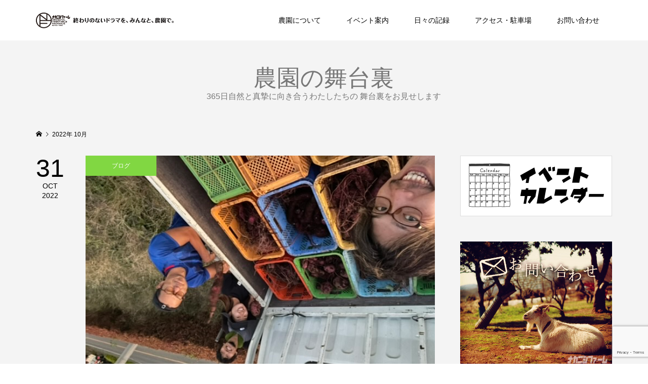

--- FILE ---
content_type: text/html; charset=UTF-8
request_url: https://nakanishifarm.jp/2022/10/
body_size: 17986
content:
<!DOCTYPE html>
<html dir="ltr" lang="ja">
<head prefix="og: http://ogp.me/ns# fb: http://ogp.me/ns/fb#">
<meta charset="UTF-8">
<meta name="description" content="2022年 10月の記事一覧">
    <meta name="viewport" content="width=device-width">
    <meta property="og:type" content="blog" />
<meta property="og:url" content="https://nakanishifarm.jp/2022/10/">
<meta property="og:title" content="サツマイモDAY🍠" />
<meta property="og:description" content="最高の野菜を追求する技を磨き続けること”を愛し、昔から変わらず農に真摯に向き合い八王子地域の食卓を支えたい。" />
<meta property="og:site_name" content="中西ファーム公式サイト｜八王子野菜" />
<meta property="og:image" content='https://nakanishifarm.jp/wp-content/uploads/2019/11/DSC06522.jpg'>
<meta property="og:image:secure_url" content="https://nakanishifarm.jp/wp-content/uploads/2019/11/DSC06522.jpg" />
<meta property="og:image:width" content="320" />
<meta property="og:image:height" content="213" />
<title>10月, 2022 | 中西ファーム公式サイト｜八王子野菜</title>

		<!-- All in One SEO 4.4.7 - aioseo.com -->
		<meta name="robots" content="noindex, max-snippet:-1, max-image-preview:large, max-video-preview:-1" />
		<link rel="canonical" href="https://nakanishifarm.jp/2022/10/" />
		<link rel="next" href="https://nakanishifarm.jp/2022/10/page/2/" />
		<meta name="generator" content="All in One SEO (AIOSEO) 4.4.7" />
		<script type="application/ld+json" class="aioseo-schema">
			{"@context":"https:\/\/schema.org","@graph":[{"@type":"BreadcrumbList","@id":"https:\/\/nakanishifarm.jp\/2022\/10\/#breadcrumblist","itemListElement":[{"@type":"ListItem","@id":"https:\/\/nakanishifarm.jp\/#listItem","position":1,"item":{"@type":"WebPage","@id":"https:\/\/nakanishifarm.jp\/","name":"\u5bb6","description":"\u6700\u9ad8\u306e\u91ce\u83dc\u3092\u8ffd\u6c42\u3059\u308b\u6280\u3092\u78e8\u304d\u7d9a\u3051\u308b\u3053\u3068\u201d\u3092\u611b\u3057\u3001\u6614\u304b\u3089\u5909\u308f\u3089\u305a\u8fb2\u306b\u771f\u646f\u306b\u5411\u304d\u5408\u3044\u516b\u738b\u5b50\u5730\u57df\u306e\u98df\u5353\u3092\u652f\u3048\u305f\u3044\u3002","url":"https:\/\/nakanishifarm.jp\/"},"nextItem":"https:\/\/nakanishifarm.jp\/2022\/#listItem"},{"@type":"ListItem","@id":"https:\/\/nakanishifarm.jp\/2022\/#listItem","position":2,"item":{"@type":"WebPage","@id":"https:\/\/nakanishifarm.jp\/2022\/","name":"2022","url":"https:\/\/nakanishifarm.jp\/2022\/"},"nextItem":"https:\/\/nakanishifarm.jp\/2022\/10\/#listItem","previousItem":"https:\/\/nakanishifarm.jp\/#listItem"},{"@type":"ListItem","@id":"https:\/\/nakanishifarm.jp\/2022\/10\/#listItem","position":3,"item":{"@type":"WebPage","@id":"https:\/\/nakanishifarm.jp\/2022\/10\/","name":"10\u6708, 2022","url":"https:\/\/nakanishifarm.jp\/2022\/10\/"},"previousItem":"https:\/\/nakanishifarm.jp\/2022\/#listItem"}]},{"@type":"CollectionPage","@id":"https:\/\/nakanishifarm.jp\/2022\/10\/#collectionpage","url":"https:\/\/nakanishifarm.jp\/2022\/10\/","name":"10\u6708, 2022 | \u4e2d\u897f\u30d5\u30a1\u30fc\u30e0\u516c\u5f0f\u30b5\u30a4\u30c8\uff5c\u516b\u738b\u5b50\u91ce\u83dc","inLanguage":"ja","isPartOf":{"@id":"https:\/\/nakanishifarm.jp\/#website"},"breadcrumb":{"@id":"https:\/\/nakanishifarm.jp\/2022\/10\/#breadcrumblist"}},{"@type":"Organization","@id":"https:\/\/nakanishifarm.jp\/#organization","name":"\u4e2d\u897f\u30d5\u30a1\u30fc\u30e0","url":"https:\/\/nakanishifarm.jp\/","logo":{"@type":"ImageObject","url":"https:\/\/nakanishifarm.jp\/wp-content\/uploads\/2023\/09\/IMG_9104.jpg","@id":"https:\/\/nakanishifarm.jp\/2022\/10\/#organizationLogo","width":903,"height":903},"image":{"@id":"https:\/\/nakanishifarm.jp\/#organizationLogo"},"sameAs":["https:\/\/www.facebook.com\/nakanishifarm","https:\/\/www.instagram.com\/nakanishi_farm\/"],"contactPoint":{"@type":"ContactPoint","telephone":"+818067300740","contactType":"none"}},{"@type":"WebSite","@id":"https:\/\/nakanishifarm.jp\/#website","url":"https:\/\/nakanishifarm.jp\/","name":"\u4e2d\u897f\u30d5\u30a1\u30fc\u30e0\u516c\u5f0f\u30b5\u30a4\u30c8\uff5c\u516b\u738b\u5b50\u91ce\u83dc","description":"\u6700\u9ad8\u306e\u91ce\u83dc\u3092\u8ffd\u6c42\u3059\u308b\u6280\u3092\u78e8\u304d\u7d9a\u3051\u308b\u3053\u3068\u201d\u3092\u611b\u3057\u3001\u6614\u304b\u3089\u5909\u308f\u3089\u305a\u8fb2\u306b\u771f\u646f\u306b\u5411\u304d\u5408\u3044\u516b\u738b\u5b50\u5730\u57df\u306e\u98df\u5353\u3092\u652f\u3048\u305f\u3044\u3002","inLanguage":"ja","publisher":{"@id":"https:\/\/nakanishifarm.jp\/#organization"}}]}
		</script>
		<!-- All in One SEO -->

		<!-- This site uses the Google Analytics by MonsterInsights plugin v9.11.1 - Using Analytics tracking - https://www.monsterinsights.com/ -->
							<script src="//www.googletagmanager.com/gtag/js?id=G-KYDX5XXCZH"  data-cfasync="false" data-wpfc-render="false" type="text/javascript" async></script>
			<script data-cfasync="false" data-wpfc-render="false" type="text/javascript">
				var mi_version = '9.11.1';
				var mi_track_user = true;
				var mi_no_track_reason = '';
								var MonsterInsightsDefaultLocations = {"page_location":"https:\/\/nakanishifarm.jp\/2022\/10\/"};
								if ( typeof MonsterInsightsPrivacyGuardFilter === 'function' ) {
					var MonsterInsightsLocations = (typeof MonsterInsightsExcludeQuery === 'object') ? MonsterInsightsPrivacyGuardFilter( MonsterInsightsExcludeQuery ) : MonsterInsightsPrivacyGuardFilter( MonsterInsightsDefaultLocations );
				} else {
					var MonsterInsightsLocations = (typeof MonsterInsightsExcludeQuery === 'object') ? MonsterInsightsExcludeQuery : MonsterInsightsDefaultLocations;
				}

								var disableStrs = [
										'ga-disable-G-KYDX5XXCZH',
									];

				/* Function to detect opted out users */
				function __gtagTrackerIsOptedOut() {
					for (var index = 0; index < disableStrs.length; index++) {
						if (document.cookie.indexOf(disableStrs[index] + '=true') > -1) {
							return true;
						}
					}

					return false;
				}

				/* Disable tracking if the opt-out cookie exists. */
				if (__gtagTrackerIsOptedOut()) {
					for (var index = 0; index < disableStrs.length; index++) {
						window[disableStrs[index]] = true;
					}
				}

				/* Opt-out function */
				function __gtagTrackerOptout() {
					for (var index = 0; index < disableStrs.length; index++) {
						document.cookie = disableStrs[index] + '=true; expires=Thu, 31 Dec 2099 23:59:59 UTC; path=/';
						window[disableStrs[index]] = true;
					}
				}

				if ('undefined' === typeof gaOptout) {
					function gaOptout() {
						__gtagTrackerOptout();
					}
				}
								window.dataLayer = window.dataLayer || [];

				window.MonsterInsightsDualTracker = {
					helpers: {},
					trackers: {},
				};
				if (mi_track_user) {
					function __gtagDataLayer() {
						dataLayer.push(arguments);
					}

					function __gtagTracker(type, name, parameters) {
						if (!parameters) {
							parameters = {};
						}

						if (parameters.send_to) {
							__gtagDataLayer.apply(null, arguments);
							return;
						}

						if (type === 'event') {
														parameters.send_to = monsterinsights_frontend.v4_id;
							var hookName = name;
							if (typeof parameters['event_category'] !== 'undefined') {
								hookName = parameters['event_category'] + ':' + name;
							}

							if (typeof MonsterInsightsDualTracker.trackers[hookName] !== 'undefined') {
								MonsterInsightsDualTracker.trackers[hookName](parameters);
							} else {
								__gtagDataLayer('event', name, parameters);
							}
							
						} else {
							__gtagDataLayer.apply(null, arguments);
						}
					}

					__gtagTracker('js', new Date());
					__gtagTracker('set', {
						'developer_id.dZGIzZG': true,
											});
					if ( MonsterInsightsLocations.page_location ) {
						__gtagTracker('set', MonsterInsightsLocations);
					}
										__gtagTracker('config', 'G-KYDX5XXCZH', {"forceSSL":"true","link_attribution":"true"} );
										window.gtag = __gtagTracker;										(function () {
						/* https://developers.google.com/analytics/devguides/collection/analyticsjs/ */
						/* ga and __gaTracker compatibility shim. */
						var noopfn = function () {
							return null;
						};
						var newtracker = function () {
							return new Tracker();
						};
						var Tracker = function () {
							return null;
						};
						var p = Tracker.prototype;
						p.get = noopfn;
						p.set = noopfn;
						p.send = function () {
							var args = Array.prototype.slice.call(arguments);
							args.unshift('send');
							__gaTracker.apply(null, args);
						};
						var __gaTracker = function () {
							var len = arguments.length;
							if (len === 0) {
								return;
							}
							var f = arguments[len - 1];
							if (typeof f !== 'object' || f === null || typeof f.hitCallback !== 'function') {
								if ('send' === arguments[0]) {
									var hitConverted, hitObject = false, action;
									if ('event' === arguments[1]) {
										if ('undefined' !== typeof arguments[3]) {
											hitObject = {
												'eventAction': arguments[3],
												'eventCategory': arguments[2],
												'eventLabel': arguments[4],
												'value': arguments[5] ? arguments[5] : 1,
											}
										}
									}
									if ('pageview' === arguments[1]) {
										if ('undefined' !== typeof arguments[2]) {
											hitObject = {
												'eventAction': 'page_view',
												'page_path': arguments[2],
											}
										}
									}
									if (typeof arguments[2] === 'object') {
										hitObject = arguments[2];
									}
									if (typeof arguments[5] === 'object') {
										Object.assign(hitObject, arguments[5]);
									}
									if ('undefined' !== typeof arguments[1].hitType) {
										hitObject = arguments[1];
										if ('pageview' === hitObject.hitType) {
											hitObject.eventAction = 'page_view';
										}
									}
									if (hitObject) {
										action = 'timing' === arguments[1].hitType ? 'timing_complete' : hitObject.eventAction;
										hitConverted = mapArgs(hitObject);
										__gtagTracker('event', action, hitConverted);
									}
								}
								return;
							}

							function mapArgs(args) {
								var arg, hit = {};
								var gaMap = {
									'eventCategory': 'event_category',
									'eventAction': 'event_action',
									'eventLabel': 'event_label',
									'eventValue': 'event_value',
									'nonInteraction': 'non_interaction',
									'timingCategory': 'event_category',
									'timingVar': 'name',
									'timingValue': 'value',
									'timingLabel': 'event_label',
									'page': 'page_path',
									'location': 'page_location',
									'title': 'page_title',
									'referrer' : 'page_referrer',
								};
								for (arg in args) {
																		if (!(!args.hasOwnProperty(arg) || !gaMap.hasOwnProperty(arg))) {
										hit[gaMap[arg]] = args[arg];
									} else {
										hit[arg] = args[arg];
									}
								}
								return hit;
							}

							try {
								f.hitCallback();
							} catch (ex) {
							}
						};
						__gaTracker.create = newtracker;
						__gaTracker.getByName = newtracker;
						__gaTracker.getAll = function () {
							return [];
						};
						__gaTracker.remove = noopfn;
						__gaTracker.loaded = true;
						window['__gaTracker'] = __gaTracker;
					})();
									} else {
										console.log("");
					(function () {
						function __gtagTracker() {
							return null;
						}

						window['__gtagTracker'] = __gtagTracker;
						window['gtag'] = __gtagTracker;
					})();
									}
			</script>
							<!-- / Google Analytics by MonsterInsights -->
		<link rel='stylesheet' id='wp-block-library-css' href='https://nakanishifarm.jp/wp-includes/css/dist/block-library/style.min.css?ver=6.3.7' type='text/css' media='all' />
<style id='classic-theme-styles-inline-css' type='text/css'>
/*! This file is auto-generated */
.wp-block-button__link{color:#fff;background-color:#32373c;border-radius:9999px;box-shadow:none;text-decoration:none;padding:calc(.667em + 2px) calc(1.333em + 2px);font-size:1.125em}.wp-block-file__button{background:#32373c;color:#fff;text-decoration:none}
</style>
<style id='global-styles-inline-css' type='text/css'>
body{--wp--preset--color--black: #000000;--wp--preset--color--cyan-bluish-gray: #abb8c3;--wp--preset--color--white: #ffffff;--wp--preset--color--pale-pink: #f78da7;--wp--preset--color--vivid-red: #cf2e2e;--wp--preset--color--luminous-vivid-orange: #ff6900;--wp--preset--color--luminous-vivid-amber: #fcb900;--wp--preset--color--light-green-cyan: #7bdcb5;--wp--preset--color--vivid-green-cyan: #00d084;--wp--preset--color--pale-cyan-blue: #8ed1fc;--wp--preset--color--vivid-cyan-blue: #0693e3;--wp--preset--color--vivid-purple: #9b51e0;--wp--preset--gradient--vivid-cyan-blue-to-vivid-purple: linear-gradient(135deg,rgba(6,147,227,1) 0%,rgb(155,81,224) 100%);--wp--preset--gradient--light-green-cyan-to-vivid-green-cyan: linear-gradient(135deg,rgb(122,220,180) 0%,rgb(0,208,130) 100%);--wp--preset--gradient--luminous-vivid-amber-to-luminous-vivid-orange: linear-gradient(135deg,rgba(252,185,0,1) 0%,rgba(255,105,0,1) 100%);--wp--preset--gradient--luminous-vivid-orange-to-vivid-red: linear-gradient(135deg,rgba(255,105,0,1) 0%,rgb(207,46,46) 100%);--wp--preset--gradient--very-light-gray-to-cyan-bluish-gray: linear-gradient(135deg,rgb(238,238,238) 0%,rgb(169,184,195) 100%);--wp--preset--gradient--cool-to-warm-spectrum: linear-gradient(135deg,rgb(74,234,220) 0%,rgb(151,120,209) 20%,rgb(207,42,186) 40%,rgb(238,44,130) 60%,rgb(251,105,98) 80%,rgb(254,248,76) 100%);--wp--preset--gradient--blush-light-purple: linear-gradient(135deg,rgb(255,206,236) 0%,rgb(152,150,240) 100%);--wp--preset--gradient--blush-bordeaux: linear-gradient(135deg,rgb(254,205,165) 0%,rgb(254,45,45) 50%,rgb(107,0,62) 100%);--wp--preset--gradient--luminous-dusk: linear-gradient(135deg,rgb(255,203,112) 0%,rgb(199,81,192) 50%,rgb(65,88,208) 100%);--wp--preset--gradient--pale-ocean: linear-gradient(135deg,rgb(255,245,203) 0%,rgb(182,227,212) 50%,rgb(51,167,181) 100%);--wp--preset--gradient--electric-grass: linear-gradient(135deg,rgb(202,248,128) 0%,rgb(113,206,126) 100%);--wp--preset--gradient--midnight: linear-gradient(135deg,rgb(2,3,129) 0%,rgb(40,116,252) 100%);--wp--preset--font-size--small: 13px;--wp--preset--font-size--medium: 20px;--wp--preset--font-size--large: 36px;--wp--preset--font-size--x-large: 42px;--wp--preset--spacing--20: 0.44rem;--wp--preset--spacing--30: 0.67rem;--wp--preset--spacing--40: 1rem;--wp--preset--spacing--50: 1.5rem;--wp--preset--spacing--60: 2.25rem;--wp--preset--spacing--70: 3.38rem;--wp--preset--spacing--80: 5.06rem;--wp--preset--shadow--natural: 6px 6px 9px rgba(0, 0, 0, 0.2);--wp--preset--shadow--deep: 12px 12px 50px rgba(0, 0, 0, 0.4);--wp--preset--shadow--sharp: 6px 6px 0px rgba(0, 0, 0, 0.2);--wp--preset--shadow--outlined: 6px 6px 0px -3px rgba(255, 255, 255, 1), 6px 6px rgba(0, 0, 0, 1);--wp--preset--shadow--crisp: 6px 6px 0px rgba(0, 0, 0, 1);}:where(.is-layout-flex){gap: 0.5em;}:where(.is-layout-grid){gap: 0.5em;}body .is-layout-flow > .alignleft{float: left;margin-inline-start: 0;margin-inline-end: 2em;}body .is-layout-flow > .alignright{float: right;margin-inline-start: 2em;margin-inline-end: 0;}body .is-layout-flow > .aligncenter{margin-left: auto !important;margin-right: auto !important;}body .is-layout-constrained > .alignleft{float: left;margin-inline-start: 0;margin-inline-end: 2em;}body .is-layout-constrained > .alignright{float: right;margin-inline-start: 2em;margin-inline-end: 0;}body .is-layout-constrained > .aligncenter{margin-left: auto !important;margin-right: auto !important;}body .is-layout-constrained > :where(:not(.alignleft):not(.alignright):not(.alignfull)){max-width: var(--wp--style--global--content-size);margin-left: auto !important;margin-right: auto !important;}body .is-layout-constrained > .alignwide{max-width: var(--wp--style--global--wide-size);}body .is-layout-flex{display: flex;}body .is-layout-flex{flex-wrap: wrap;align-items: center;}body .is-layout-flex > *{margin: 0;}body .is-layout-grid{display: grid;}body .is-layout-grid > *{margin: 0;}:where(.wp-block-columns.is-layout-flex){gap: 2em;}:where(.wp-block-columns.is-layout-grid){gap: 2em;}:where(.wp-block-post-template.is-layout-flex){gap: 1.25em;}:where(.wp-block-post-template.is-layout-grid){gap: 1.25em;}.has-black-color{color: var(--wp--preset--color--black) !important;}.has-cyan-bluish-gray-color{color: var(--wp--preset--color--cyan-bluish-gray) !important;}.has-white-color{color: var(--wp--preset--color--white) !important;}.has-pale-pink-color{color: var(--wp--preset--color--pale-pink) !important;}.has-vivid-red-color{color: var(--wp--preset--color--vivid-red) !important;}.has-luminous-vivid-orange-color{color: var(--wp--preset--color--luminous-vivid-orange) !important;}.has-luminous-vivid-amber-color{color: var(--wp--preset--color--luminous-vivid-amber) !important;}.has-light-green-cyan-color{color: var(--wp--preset--color--light-green-cyan) !important;}.has-vivid-green-cyan-color{color: var(--wp--preset--color--vivid-green-cyan) !important;}.has-pale-cyan-blue-color{color: var(--wp--preset--color--pale-cyan-blue) !important;}.has-vivid-cyan-blue-color{color: var(--wp--preset--color--vivid-cyan-blue) !important;}.has-vivid-purple-color{color: var(--wp--preset--color--vivid-purple) !important;}.has-black-background-color{background-color: var(--wp--preset--color--black) !important;}.has-cyan-bluish-gray-background-color{background-color: var(--wp--preset--color--cyan-bluish-gray) !important;}.has-white-background-color{background-color: var(--wp--preset--color--white) !important;}.has-pale-pink-background-color{background-color: var(--wp--preset--color--pale-pink) !important;}.has-vivid-red-background-color{background-color: var(--wp--preset--color--vivid-red) !important;}.has-luminous-vivid-orange-background-color{background-color: var(--wp--preset--color--luminous-vivid-orange) !important;}.has-luminous-vivid-amber-background-color{background-color: var(--wp--preset--color--luminous-vivid-amber) !important;}.has-light-green-cyan-background-color{background-color: var(--wp--preset--color--light-green-cyan) !important;}.has-vivid-green-cyan-background-color{background-color: var(--wp--preset--color--vivid-green-cyan) !important;}.has-pale-cyan-blue-background-color{background-color: var(--wp--preset--color--pale-cyan-blue) !important;}.has-vivid-cyan-blue-background-color{background-color: var(--wp--preset--color--vivid-cyan-blue) !important;}.has-vivid-purple-background-color{background-color: var(--wp--preset--color--vivid-purple) !important;}.has-black-border-color{border-color: var(--wp--preset--color--black) !important;}.has-cyan-bluish-gray-border-color{border-color: var(--wp--preset--color--cyan-bluish-gray) !important;}.has-white-border-color{border-color: var(--wp--preset--color--white) !important;}.has-pale-pink-border-color{border-color: var(--wp--preset--color--pale-pink) !important;}.has-vivid-red-border-color{border-color: var(--wp--preset--color--vivid-red) !important;}.has-luminous-vivid-orange-border-color{border-color: var(--wp--preset--color--luminous-vivid-orange) !important;}.has-luminous-vivid-amber-border-color{border-color: var(--wp--preset--color--luminous-vivid-amber) !important;}.has-light-green-cyan-border-color{border-color: var(--wp--preset--color--light-green-cyan) !important;}.has-vivid-green-cyan-border-color{border-color: var(--wp--preset--color--vivid-green-cyan) !important;}.has-pale-cyan-blue-border-color{border-color: var(--wp--preset--color--pale-cyan-blue) !important;}.has-vivid-cyan-blue-border-color{border-color: var(--wp--preset--color--vivid-cyan-blue) !important;}.has-vivid-purple-border-color{border-color: var(--wp--preset--color--vivid-purple) !important;}.has-vivid-cyan-blue-to-vivid-purple-gradient-background{background: var(--wp--preset--gradient--vivid-cyan-blue-to-vivid-purple) !important;}.has-light-green-cyan-to-vivid-green-cyan-gradient-background{background: var(--wp--preset--gradient--light-green-cyan-to-vivid-green-cyan) !important;}.has-luminous-vivid-amber-to-luminous-vivid-orange-gradient-background{background: var(--wp--preset--gradient--luminous-vivid-amber-to-luminous-vivid-orange) !important;}.has-luminous-vivid-orange-to-vivid-red-gradient-background{background: var(--wp--preset--gradient--luminous-vivid-orange-to-vivid-red) !important;}.has-very-light-gray-to-cyan-bluish-gray-gradient-background{background: var(--wp--preset--gradient--very-light-gray-to-cyan-bluish-gray) !important;}.has-cool-to-warm-spectrum-gradient-background{background: var(--wp--preset--gradient--cool-to-warm-spectrum) !important;}.has-blush-light-purple-gradient-background{background: var(--wp--preset--gradient--blush-light-purple) !important;}.has-blush-bordeaux-gradient-background{background: var(--wp--preset--gradient--blush-bordeaux) !important;}.has-luminous-dusk-gradient-background{background: var(--wp--preset--gradient--luminous-dusk) !important;}.has-pale-ocean-gradient-background{background: var(--wp--preset--gradient--pale-ocean) !important;}.has-electric-grass-gradient-background{background: var(--wp--preset--gradient--electric-grass) !important;}.has-midnight-gradient-background{background: var(--wp--preset--gradient--midnight) !important;}.has-small-font-size{font-size: var(--wp--preset--font-size--small) !important;}.has-medium-font-size{font-size: var(--wp--preset--font-size--medium) !important;}.has-large-font-size{font-size: var(--wp--preset--font-size--large) !important;}.has-x-large-font-size{font-size: var(--wp--preset--font-size--x-large) !important;}
.wp-block-navigation a:where(:not(.wp-element-button)){color: inherit;}
:where(.wp-block-post-template.is-layout-flex){gap: 1.25em;}:where(.wp-block-post-template.is-layout-grid){gap: 1.25em;}
:where(.wp-block-columns.is-layout-flex){gap: 2em;}:where(.wp-block-columns.is-layout-grid){gap: 2em;}
.wp-block-pullquote{font-size: 1.5em;line-height: 1.6;}
</style>
<link rel='stylesheet' id='contact-form-7-css' href='https://nakanishifarm.jp/wp-content/plugins/contact-form-7/includes/css/styles.css?ver=5.8.1' type='text/css' media='all' />
<link rel='stylesheet' id='events-manager-css' href='https://nakanishifarm.jp/wp-content/plugins/events-manager/includes/css/events-manager.min.css?ver=6.4.5.1' type='text/css' media='all' />
<style id='events-manager-inline-css' type='text/css'>
body .em { --font-family : inherit; --font-weight : inherit; --font-size : 1em; --line-height : inherit; }
</style>
<link rel='stylesheet' id='wp-fullcalendar-css' href='https://nakanishifarm.jp/wp-content/plugins/wp-fullcalendar/includes/css/main.css?ver=1.5' type='text/css' media='all' />
<link rel='stylesheet' id='jquery-ui-css' href='https://nakanishifarm.jp/wp-content/plugins/wp-fullcalendar/includes/css/jquery-ui/flick/jquery-ui.min.css?ver=1.5' type='text/css' media='all' />
<link rel='stylesheet' id='jquery-ui-theme-css' href='https://nakanishifarm.jp/wp-content/plugins/wp-fullcalendar/includes/css/jquery-ui/flick/theme.css?ver=1.5' type='text/css' media='all' />
<link rel='stylesheet' id='famous-style-css' href='https://nakanishifarm.jp/wp-content/themes/famous_tcd064/style.css?ver=1.2.2' type='text/css' media='all' />
<style id='akismet-widget-style-inline-css' type='text/css'>

			.a-stats {
				--akismet-color-mid-green: #357b49;
				--akismet-color-white: #fff;
				--akismet-color-light-grey: #f6f7f7;

				max-width: 350px;
				width: auto;
			}

			.a-stats * {
				all: unset;
				box-sizing: border-box;
			}

			.a-stats strong {
				font-weight: 600;
			}

			.a-stats a.a-stats__link,
			.a-stats a.a-stats__link:visited,
			.a-stats a.a-stats__link:active {
				background: var(--akismet-color-mid-green);
				border: none;
				box-shadow: none;
				border-radius: 8px;
				color: var(--akismet-color-white);
				cursor: pointer;
				display: block;
				font-family: -apple-system, BlinkMacSystemFont, 'Segoe UI', 'Roboto', 'Oxygen-Sans', 'Ubuntu', 'Cantarell', 'Helvetica Neue', sans-serif;
				font-weight: 500;
				padding: 12px;
				text-align: center;
				text-decoration: none;
				transition: all 0.2s ease;
			}

			/* Extra specificity to deal with TwentyTwentyOne focus style */
			.widget .a-stats a.a-stats__link:focus {
				background: var(--akismet-color-mid-green);
				color: var(--akismet-color-white);
				text-decoration: none;
			}

			.a-stats a.a-stats__link:hover {
				filter: brightness(110%);
				box-shadow: 0 4px 12px rgba(0, 0, 0, 0.06), 0 0 2px rgba(0, 0, 0, 0.16);
			}

			.a-stats .count {
				color: var(--akismet-color-white);
				display: block;
				font-size: 1.5em;
				line-height: 1.4;
				padding: 0 13px;
				white-space: nowrap;
			}
		
</style>
<link rel='stylesheet' id='jquery.lightbox.min.css-css' href='https://nakanishifarm.jp/wp-content/plugins/wp-jquery-lightbox/styles/lightbox.min.css?ver=1.4.8.2' type='text/css' media='all' />
<script type='text/javascript' src='https://nakanishifarm.jp/wp-content/plugins/google-analytics-for-wordpress/assets/js/frontend-gtag.min.js?ver=9.11.1' id='monsterinsights-frontend-script-js' async data-wp-strategy='async'></script>
<script data-cfasync="false" data-wpfc-render="false" type="text/javascript" id='monsterinsights-frontend-script-js-extra'>/* <![CDATA[ */
var monsterinsights_frontend = {"js_events_tracking":"true","download_extensions":"doc,pdf,ppt,zip,xls,docx,pptx,xlsx","inbound_paths":"[{\"path\":\"\\\/go\\\/\",\"label\":\"affiliate\"},{\"path\":\"\\\/recommend\\\/\",\"label\":\"affiliate\"}]","home_url":"https:\/\/nakanishifarm.jp","hash_tracking":"false","v4_id":"G-KYDX5XXCZH"};/* ]]> */
</script>
<script type='text/javascript' src='https://nakanishifarm.jp/wp-includes/js/jquery/jquery.min.js?ver=3.7.0' id='jquery-core-js'></script>
<script type='text/javascript' src='https://nakanishifarm.jp/wp-includes/js/jquery/jquery-migrate.min.js?ver=3.4.1' id='jquery-migrate-js'></script>
<script type='text/javascript' src='https://nakanishifarm.jp/wp-includes/js/jquery/ui/core.min.js?ver=1.13.2' id='jquery-ui-core-js'></script>
<script type='text/javascript' src='https://nakanishifarm.jp/wp-includes/js/jquery/ui/mouse.min.js?ver=1.13.2' id='jquery-ui-mouse-js'></script>
<script type='text/javascript' src='https://nakanishifarm.jp/wp-includes/js/jquery/ui/sortable.min.js?ver=1.13.2' id='jquery-ui-sortable-js'></script>
<script type='text/javascript' src='https://nakanishifarm.jp/wp-includes/js/jquery/ui/datepicker.min.js?ver=1.13.2' id='jquery-ui-datepicker-js'></script>
<script id="jquery-ui-datepicker-js-after" type="text/javascript">
jQuery(function(jQuery){jQuery.datepicker.setDefaults({"closeText":"\u9589\u3058\u308b","currentText":"\u4eca\u65e5","monthNames":["1\u6708","2\u6708","3\u6708","4\u6708","5\u6708","6\u6708","7\u6708","8\u6708","9\u6708","10\u6708","11\u6708","12\u6708"],"monthNamesShort":["1\u6708","2\u6708","3\u6708","4\u6708","5\u6708","6\u6708","7\u6708","8\u6708","9\u6708","10\u6708","11\u6708","12\u6708"],"nextText":"\u6b21","prevText":"\u524d","dayNames":["\u65e5\u66dc\u65e5","\u6708\u66dc\u65e5","\u706b\u66dc\u65e5","\u6c34\u66dc\u65e5","\u6728\u66dc\u65e5","\u91d1\u66dc\u65e5","\u571f\u66dc\u65e5"],"dayNamesShort":["\u65e5","\u6708","\u706b","\u6c34","\u6728","\u91d1","\u571f"],"dayNamesMin":["\u65e5","\u6708","\u706b","\u6c34","\u6728","\u91d1","\u571f"],"dateFormat":"yy\u5e74mm\u6708d\u65e5","firstDay":1,"isRTL":false});});
</script>
<script type='text/javascript' src='https://nakanishifarm.jp/wp-includes/js/jquery/ui/resizable.min.js?ver=1.13.2' id='jquery-ui-resizable-js'></script>
<script type='text/javascript' src='https://nakanishifarm.jp/wp-includes/js/jquery/ui/draggable.min.js?ver=1.13.2' id='jquery-ui-draggable-js'></script>
<script type='text/javascript' src='https://nakanishifarm.jp/wp-includes/js/jquery/ui/controlgroup.min.js?ver=1.13.2' id='jquery-ui-controlgroup-js'></script>
<script type='text/javascript' src='https://nakanishifarm.jp/wp-includes/js/jquery/ui/checkboxradio.min.js?ver=1.13.2' id='jquery-ui-checkboxradio-js'></script>
<script type='text/javascript' src='https://nakanishifarm.jp/wp-includes/js/jquery/ui/button.min.js?ver=1.13.2' id='jquery-ui-button-js'></script>
<script type='text/javascript' src='https://nakanishifarm.jp/wp-includes/js/jquery/ui/dialog.min.js?ver=1.13.2' id='jquery-ui-dialog-js'></script>
<script type='text/javascript' id='events-manager-js-extra'>
/* <![CDATA[ */
var EM = {"ajaxurl":"https:\/\/nakanishifarm.jp\/wp-admin\/admin-ajax.php","locationajaxurl":"https:\/\/nakanishifarm.jp\/wp-admin\/admin-ajax.php?action=locations_search","firstDay":"1","locale":"ja","dateFormat":"yy-mm-dd","ui_css":"https:\/\/nakanishifarm.jp\/wp-content\/plugins\/events-manager\/includes\/css\/jquery-ui\/build.min.css","show24hours":"1","is_ssl":"1","autocomplete_limit":"10","calendar":{"breakpoints":{"small":560,"medium":908,"large":false}},"datepicker":{"format":"Y\/m\/d","locale":"ja"},"search":{"breakpoints":{"small":650,"medium":850,"full":false}},"url":"https:\/\/nakanishifarm.jp\/wp-content\/plugins\/events-manager","txt_search":"\u691c\u7d22","txt_searching":"\u691c\u7d22\u4e2d...","txt_loading":"\u8aad\u307f\u8fbc\u307f\u4e2d\u2026"};
/* ]]> */
</script>
<script type='text/javascript' src='https://nakanishifarm.jp/wp-content/plugins/events-manager/includes/js/events-manager.min.js?ver=6.4.5.1' id='events-manager-js'></script>
<script type='text/javascript' src='https://nakanishifarm.jp/wp-content/plugins/events-manager/includes/external/flatpickr/l10n/ja.min.js?ver=6.4.5.1' id='em-flatpickr-localization-js'></script>
<script type='text/javascript' src='https://nakanishifarm.jp/wp-includes/js/jquery/ui/menu.min.js?ver=1.13.2' id='jquery-ui-menu-js'></script>
<script type='text/javascript' src='https://nakanishifarm.jp/wp-includes/js/jquery/ui/selectmenu.min.js?ver=1.13.2' id='jquery-ui-selectmenu-js'></script>
<script type='text/javascript' src='https://nakanishifarm.jp/wp-includes/js/jquery/ui/tooltip.min.js?ver=1.13.2' id='jquery-ui-tooltip-js'></script>
<script type='text/javascript' src='https://nakanishifarm.jp/wp-includes/js/dist/vendor/moment.min.js?ver=2.29.4' id='moment-js'></script>
<script id="moment-js-after" type="text/javascript">
moment.updateLocale( 'ja', {"months":["1\u6708","2\u6708","3\u6708","4\u6708","5\u6708","6\u6708","7\u6708","8\u6708","9\u6708","10\u6708","11\u6708","12\u6708"],"monthsShort":["1\u6708","2\u6708","3\u6708","4\u6708","5\u6708","6\u6708","7\u6708","8\u6708","9\u6708","10\u6708","11\u6708","12\u6708"],"weekdays":["\u65e5\u66dc\u65e5","\u6708\u66dc\u65e5","\u706b\u66dc\u65e5","\u6c34\u66dc\u65e5","\u6728\u66dc\u65e5","\u91d1\u66dc\u65e5","\u571f\u66dc\u65e5"],"weekdaysShort":["\u65e5","\u6708","\u706b","\u6c34","\u6728","\u91d1","\u571f"],"week":{"dow":1},"longDateFormat":{"LT":"H:i","LTS":null,"L":null,"LL":"Y\u5e74n\u6708j\u65e5","LLL":"Y\u5e74n\u6708j\u65e5 g:i A","LLLL":null}} );
</script>
<script type='text/javascript' id='wp-fullcalendar-js-extra'>
/* <![CDATA[ */
var WPFC = {"ajaxurl":"https:\/\/nakanishifarm.jp\/wp-admin\/admin-ajax.php?action=WP_FullCalendar","firstDay":"1","wpfc_theme":"jquery-ui","wpfc_limit":"3","wpfc_limit_txt":"\u3082\u3063\u3068\u898b\u308b","timeFormat":"h:mm","defaultView":"month","weekends":"true","header":{"left":"prev,next today","center":"title","right":"month,basicWeek"},"wpfc_qtips":""};
/* ]]> */
</script>
<script type='text/javascript' src='https://nakanishifarm.jp/wp-content/plugins/wp-fullcalendar/includes/js/main.js?ver=1.5' id='wp-fullcalendar-js'></script>
<link rel="https://api.w.org/" href="https://nakanishifarm.jp/wp-json/" /><link rel="EditURI" type="application/rsd+xml" title="RSD" href="https://nakanishifarm.jp/xmlrpc.php?rsd" />
<meta name="generator" content="WordPress 6.3.7" />
<link rel="shortcut icon" href="https://nakanishifarm.jp/wp-content/uploads/2019/11/fabicon.png">
<style>
.p-button:hover, .p-category-item:hover, .p-entry-works__pager .p-pager__item a:hover, .c-comment__form-submit:hover, c-comment__password-protected, .c-pw__btn--register, .c-pw__btn { background-color: #000000; }
.c-comment__tab-item.is-active a, .c-comment__tab-item a:hover, .c-comment__tab-item.is-active p { background-color: #000000; border-color: #000000; }
.c-comment__tab-item.is-active a:after, .c-comment__tab-item.is-active p:after { border-top-color: #000000; }
.p-breadcrumb__item a:hover, .p-social-nav a:hover, .p-gallery-modal__button:hover, .p-modal-cta__close:hover, .p-index-archive__item-category:hover, .p-widget-categories .toggle-children:hover, .p-widget .searchform #searchsubmit:hover, .p-widget-search .p-widget-search__submit:hover, .slick-arrow:hover { color: #81d742; }
.p-button, .p-pagetop a, .p-category-item, .p-page-links > span, .p-pager__item .current, .p-page-links a:hover, .p-pager__item a:hover, .p-works-gallery__filter-item.is-active span, .slick-dots li.slick-active button, .slick-dots li:hover button { background-color: #81d742; }
.p-headline, .p-widget__title { border-color: #81d742; }
a:hover, .p-entry__body a:hover, .p-author__box a:hover, a:hover .p-article__title, .p-entry-nav a:hover, .p-works-gallery__filter-item:hover span, .p-entry__body .pb_simple_table a:hover { color: #999999; }
.p-pagetop a:hover { background-color: #999999; }
.p-entry__body a { color: #81d742; }
body, input, textarea { font-family: "Segoe UI", Verdana, "游ゴシック", YuGothic, "Hiragino Kaku Gothic ProN", Meiryo, sans-serif; }
.p-logo, .p-page-header__title, .p-entry-works__title, .p-modal-cta__catch, .p-header-content__catch, .p-header-content__desc, .p-cb__item-headline, .p-index-about__image-label {
font-family: "Times New Roman", "游明朝", "Yu Mincho", "游明朝体", "YuMincho", "ヒラギノ明朝 Pro W3", "Hiragino Mincho Pro", "HiraMinProN-W3", "HGS明朝E", "ＭＳ Ｐ明朝", "MS PMincho", serif;
font-weight: 500;
}
.c-load--type3 i { background: #81d742; }
.p-hover-effect--type1:hover img { -webkit-transform: scale(1.2) rotate(2deg); -moz-transform: scale(1.2) rotate(2deg); -ms-transform: scale(1.2) rotate(2deg); transform: scale(1.2) rotate(2deg); }
.p-hover-effect--type2 img { margin-left: -8px; }
.p-hover-effect--type2:hover img { margin-left: 8px; }
.p-hover-effect--type2:hover .p-hover-effect__image { background: #000000; }
.p-hover-effect--type2:hover img { opacity: 0.5 }
.p-hover-effect--type3:hover .p-hover-effect__image { background: #000000; }
.p-hover-effect--type3:hover img { opacity: 0.5; }
.p-entry__title { font-size: 30px; }
.p-entry__title, .p-article-post__title { color: #000000; }
.p-entry__body { font-size: 16px; }
.p-entry__body, .p-entry__body .pb_simple_table a { color: #000000; }
.p-entry-information__title { font-size: 30px; }
.p-entry-information__title, .p-article-information__title { color: #000000; }
.p-entry-information__body, .p-entry-information__body .pb_simple_table a { color: #000000; font-size: 16px; }
.p-entry-works__title { color: #000000; font-size: 40px; }
.p-entry-works__body { color: #000000; font-size: 14px; }
.p-gallery-modal__overlay { background: rgba(0, 0, 0, 0.5); }
.p-article-voice__title { color: #000000; font-size: 16px; }
.p-entry-voice__body { color: #000000; font-size: 14px; }
.l-header__bar { background: rgba(255, 255, 255, 1); }
body.l-header__fix .is-header-fixed .l-header__bar { background: rgba(255, 255, 255, 0.8); }
.p-header__logo--text { font-size: 30px; }
.p-footer__logo--text { font-size: 30px; }
.l-header a, .p-global-nav a { color: #000000; }
.p-global-nav .sub-menu { background-color: #000000; }
.p-global-nav .sub-menu a { color: #ffffff; }
.p-global-nav .sub-menu a:hover, .p-global-nav .sub-menu .current-menu-item > a { background-color: #81d742; color: #ffffff; }
.p-footer-info, .p-footer__logo--text a { color: #000000; }
.p-footer-info.has-bg-image::after { background-color: rgba(255,255,255, 0.4); }
.p-footer-info__desc { font-size: 14px; }
.p-footer-info .p-social-nav a { color: #000000; }
.p-footer-info .p-social-nav a:hover { color: #81d742; }
.p-footer-nav__container { background-color: #ffffff; }
.p-footer-nav, .p-footer-nav li a { color: #000000; }
.p-footer-nav li a:hover { color: #666666; }
.p-copyright { background-color: #000000; color: #ffffff; }
@media (min-width: 1200px) {
	.p-global-nav a:hover, .p-global-nav > li:hover > a, .p-global-nav > li.current-menu-item > a, .p-global-nav > li.is-active > a { color: #81d742; }
}
@media only screen and (max-width: 1199px) {
	.l-header__bar { background-color: rgba(255, 255, 255, 1); }
	.p-header__logo--text { font-size: 24px; }
	.p-global-nav { background-color: rgba(0,0,0, 1); }
	.p-global-nav a { color: #ffffff; }
	.p-global-nav a:hover, .p-global-nav .current-menu-item > a { background-color: rgba(129,215,66, 1); color: #ffffff; }
}
@media only screen and (max-width: 991px) {
	.p-footer__logo--text { font-size: 24px; }
	.p-footer-info__desc { font-size: 14px; }
	.p-entry__title { font-size: 18px; }
	.p-entry__body { font-size: 14px; }
	.p-entry-information__title { font-size: 18px; }
	.p-entry-information__body { font-size: 14px; }
	.p-entry-works__title { font-size: 34px; }
	.p-entry-works__body { font-size: 14px; }
	.p-article-voice__title { font-size: 16px; }
	.p-entry-voice__body { font-size: 14px; }
}
div.map_area{
margin:0 auto;
text-align:center;
}

h2.font1{
text-align:center;
font-size: xx-large;
font-family: serif;
}

#cb_5.p-cb__item.p-cb__item--blog.is-active{
    background-image: url(/wp-content/uploads/2020/02/1450-2.jpg);
    position: relative;
    height: 830px;
    padding-top: 150px;
    background-size: cover;
margin-bottom: 0px;
}

.p-cb__item.p-cb__item--voice_carousel.has-bg.has-bg-image.has-bg-image-parallax{
margin-bottom: 0px;
}
.biko {
width:80% !important;
height:8em !important;
}

.make-wrap {
    width: 100%;
    flex-wrap: wrap;
    display: flex;
    justify-content: center;
}

.m-child,.m-child-back,.m-child-back2,.m-child-back3 {
    width: 500px;
    display: flex;
}

.m-child-back,.m-child-back2{
background: #f6f6f6;
}

.m-text-wrap {
    height: auto;
}

.m-child2 {
}

.m-child3 {
height:100px;
    width:350px;
    display: flex;
}

.m-child3 img{
width:150px;
}

.child3-text {
    line-height: 1.5;
width: 180px;
margin:5px;
}

h4.font-1 {
    margin-bottom: 5px;
font-size: initial;
    font-weight: bold;
}

.season-img {
    padding: 16px;
}

.season-img img{
width:170px;
height:170px;
}

h2.p-cb__item-headline2 {
    text-align: center;
    font-size: 40px;
    font-family: serif;
    font-weight: bold;
    padding-bottom: 34px;
}

.p-cb__item-button__wrapper2 {
    width: 100%;
    text-align: center;
    margin-top: 50px;
}

p.p-cb__item-headline2-text {
    width: 100%;
    text-align: center;
    position: relative;
    bottom: 40px;
}

.p-entry__body .fc-body td{
    padding: 0;
}

/*ipad pro*/
@media screen and (max-width: 1050px){
.p-footer-info.has-bg-image + .p-footer-nav__container .p-footer-nav {
    height: auto;
}
}


/*ipad*/
@media screen and (max-width: 768px){

iframe {
    width: 500px;
    height: 400px;
}
.p-footer-info.has-bg-image + .p-footer-nav__container .p-footer-nav {
    height: auto;
}

}

/*smart phone*/
@media screen and (max-width: 420px){

.p-footer-info.has-bg-image + .p-footer-nav__container .p-footer-nav {
    height: fit-content;
}

iframe {
    width:300px;
    height: 300px;
}



#cb_5.p-cb__item.p-cb__item--blog.is-active{
    padding-top: 60px;
    padding-bottom: 40px;
    background-image: url(/wp-content/uploads/2020/02/sp-bg.jpg);
height: fit-content;
}

.biko {
width:100% !important;
}

.make-wrap {
}

.m-child,.m-child-back,.m-child-back2,.m-child-back3  {
    width: 100%;
    display: block;
height:440px;
}

.m-child-back,.m-child-back3{
background: #f6f6f6;
}

.m-child-back2{
background: #fff;
}

.season-img {
    text-align: center;
}

.m-text-wrap {
    height: auto;
    display: flex;
    justify-content: space-around;
    width: 100%;
}

.m-child2 {
    width: 50%;
}

.m-child3 {
    height: 120px;
    display: flex;
    flex-direction: column;
    width: 100%;
}

.m-child3 img{
    width: 50vw;
}
.child3-text{
    line-height: 1.5;
    width: 100%;
margin:0px;
    padding: 5px;
}


h4.font-1 {
       font-size: 110%;
}

#cb_5 > div.p-cb__item-inner.l-inner{
margin-left: 0; 
    margin-right: 0;
}

h2.p-cb__item-headline2 {
    font-size: 30px;
    padding-bottom: 0px;
}

.p-cb__item-button__wrapper2 {
    margin-top: 20px;
}

p.p-cb__item-headline2-text {
    bottom: 20px;
}

}</style>
<link rel="icon" href="https://nakanishifarm.jp/wp-content/uploads/2020/04/favicon-150x150.png" sizes="32x32" />
<link rel="icon" href="https://nakanishifarm.jp/wp-content/uploads/2020/04/favicon-300x300.png" sizes="192x192" />
<link rel="apple-touch-icon" href="https://nakanishifarm.jp/wp-content/uploads/2020/04/favicon-300x300.png" />
<meta name="msapplication-TileImage" content="https://nakanishifarm.jp/wp-content/uploads/2020/04/favicon-300x300.png" />
		<style type="text/css" id="wp-custom-css">
			.over:hover{opacity:0.8;}		</style>
		<style id="wpforms-css-vars-root">
				:root {
					--wpforms-field-border-radius: 3px;
--wpforms-field-background-color: #ffffff;
--wpforms-field-border-color: rgba( 0, 0, 0, 0.25 );
--wpforms-field-text-color: rgba( 0, 0, 0, 0.7 );
--wpforms-label-color: rgba( 0, 0, 0, 0.85 );
--wpforms-label-sublabel-color: rgba( 0, 0, 0, 0.55 );
--wpforms-label-error-color: #d63637;
--wpforms-button-border-radius: 3px;
--wpforms-button-background-color: #066aab;
--wpforms-button-text-color: #ffffff;
--wpforms-field-size-input-height: 43px;
--wpforms-field-size-input-spacing: 15px;
--wpforms-field-size-font-size: 16px;
--wpforms-field-size-line-height: 19px;
--wpforms-field-size-padding-h: 14px;
--wpforms-field-size-checkbox-size: 16px;
--wpforms-field-size-sublabel-spacing: 5px;
--wpforms-field-size-icon-size: 1;
--wpforms-label-size-font-size: 16px;
--wpforms-label-size-line-height: 19px;
--wpforms-label-size-sublabel-font-size: 14px;
--wpforms-label-size-sublabel-line-height: 17px;
--wpforms-button-size-font-size: 17px;
--wpforms-button-size-height: 41px;
--wpforms-button-size-padding-h: 15px;
--wpforms-button-size-margin-top: 10px;

				}
			</style>	
	<!-- Google tag (gtag.js) -->
<script async src="https://www.googletagmanager.com/gtag/js?id=UA-287429916-1"></script>
<script>
  window.dataLayer = window.dataLayer || [];
  function gtag(){dataLayer.push(arguments);}
  gtag('js', new Date());

  gtag('config', 'UA-287429916-1');
</script>

</head>
<body class="archive date l-sidebar--type2 l-header--type2 l-header--type2--mobile l-header__fix l-header__fix--mobile">
<div id="site_loader_overlay">
	<div id="site_loader_animation" class="c-load--type3">
		<i></i><i></i><i></i><i></i>
	</div>
</div>
<header id="js-header" class="l-header">
	<div class="l-header__bar p-header__bar">
		<div class="p-header__bar__inner l-inner">
			<div class="p-logo p-header__logo">
				<a href="https://nakanishifarm.jp/"><img src="https://nakanishifarm.jp/wp-content/uploads/2019/11/logocatch_footter-4.png" alt="中西ファーム公式サイト｜八王子野菜"></a>
			</div>
			<div class="p-logo p-header__logo--mobile">
				<a href="https://nakanishifarm.jp/"><img src="https://nakanishifarm.jp/wp-content/uploads/2019/11/logocatch2_mini.png" alt="中西ファーム公式サイト｜八王子野菜"></a>
			</div>
			<a href="#" id="js-menu-button" class="p-menu-button c-menu-button"></a>
<nav class="p-global-nav__container"><ul id="js-global-nav" class="p-global-nav"><li id="menu-item-31" class="menu-item menu-item-type-custom menu-item-object-custom menu-item-has-children menu-item-31"><a href="/about/">農園について<span></span></a>
<ul class="sub-menu">
	<li id="menu-item-32" class="menu-item menu-item-type-custom menu-item-object-custom menu-item-32"><a href="/voice/">つくっているもの<span></span></a></li>
	<li id="menu-item-2738" class="menu-item menu-item-type-post_type menu-item-object-page menu-item-2738"><a href="https://nakanishifarm.jp/vegetable_delivery/">野菜セットの宅配（八王子市内限定）<span></span></a></li>
	<li id="menu-item-2846" class="menu-item menu-item-type-custom menu-item-object-custom menu-item-2846"><a href="https://nakanishifarm.jp/information/">お知らせ<span></span></a></li>
</ul>
</li>
<li id="menu-item-2737" class="menu-item menu-item-type-post_type menu-item-object-page menu-item-2737"><a href="https://nakanishifarm.jp/calendar/">イベント案内<span></span></a></li>
<li id="menu-item-33" class="menu-item menu-item-type-custom menu-item-object-custom menu-item-33"><a href="/category/blog/">日々の記録<span></span></a></li>
<li id="menu-item-2513" class="menu-item menu-item-type-post_type menu-item-object-page menu-item-2513"><a href="https://nakanishifarm.jp/map/">アクセス・駐車場<span></span></a></li>
<li id="menu-item-620" class="menu-item menu-item-type-post_type menu-item-object-page menu-item-620"><a href="https://nakanishifarm.jp/contact/">お問い合わせ<span></span></a></li>
</ul></nav>		</div>
	</div>
</header>
<main class="l-main">
	<header id="js-page-header" class="p-page-header">
		<div class="p-page-header__inner l-inner">
			<h1 class="p-page-header__title">農園の舞台裏</h1>
			<p class="p-page-header__desc">365日自然と真摯に向き合うわたしたちの 舞台裏をお見せします</p>
		</div>
	</header>
	<div class="p-breadcrumb c-breadcrumb">
		<ul class="p-breadcrumb__inner c-breadcrumb__inner l-inner" itemscope itemtype="http://schema.org/BreadcrumbList">
			<li class="p-breadcrumb__item c-breadcrumb__item p-breadcrumb__item--home c-breadcrumb__item--home" itemprop="itemListElement" itemscope itemtype="http://schema.org/ListItem">
				<a href="https://nakanishifarm.jp/" itemscope itemtype="http://schema.org/Thing" itemprop="item"><span itemprop="name">HOME</span></a>
				<meta itemprop="position" content="1" />
			</li>
			<li class="p-breadcrumb__item c-breadcrumb__item">
				<span itemprop="name">2022年 10月</span>
			</li>
		</ul>
	</div>
	<div class="l-inner l-2columns">
		<div class="l-primary">
			<div class="p-blog-archive">
				<article class="p-blog-archive__item">
					<a class="p-hover-effect--type3" href="https://nakanishifarm.jp/2022/10/31/%e3%82%b5%e3%83%84%e3%83%9e%e3%82%a4%e3%83%a2day%f0%9f%8d%a0/">
						<time class="p-blog-archive__item-date p-article__date" datetime="2022-10-31T22:33:31+09:00"><span class="p-article__date-day">31</span><span class="p-article__date-month">Oct</span><span class="p-article__date-year">2022</span></time>
						<div class="p-blog-archive__item__inner">
							<div class="p-blog-archive__item-thumbnail p-hover-effect__image js-object-fit-cover">
								<img width="640" height="480" src="https://nakanishifarm.jp/wp-content/uploads/2022/10/211F2148-CC0D-4F59-A3C3-BBF4CBB41DDD.jpeg" class="attachment-size4 size-size4 wp-post-image" alt="" decoding="async" fetchpriority="high" />
								<div class="p-float-category"><span class="p-category-item" data-url="https://nakanishifarm.jp/category/blog/">ブログ</span></div>
							</div>
							<h2 class="p-blog-archive__item-title p-article-post__title p-article__title">サツマイモDAY🍠</h2>
							<p class="p-blog-archive__item-excerpt">本日はサツマイモDAYでしたー🍠・午前中に保育園の子供達と芋掘りをして、午後は皆んなで、中西ファーム瑞穂農場(サツマイモ専用畑)に出向して暗くなるまでひたすら芋掘り🍠・これで何とか野菜フェスで焼き芋販売が可能になると思います！・焼き芋大好きファーマーでお馴染みのPろし。お芋掘りながら焼き芋の事しか考えられま...</p>
						</div>
					</a>
				</article>
				<article class="p-blog-archive__item">
					<a class="p-hover-effect--type3" href="https://nakanishifarm.jp/2022/10/30/%e3%83%8f%e3%83%83%e3%83%94%e3%83%bc%e3%83%8f%e3%83%ad%e3%82%a6%e3%82%a3%e3%83%b3%f0%9f%8e%83%f0%9f%91%bb/">
						<time class="p-blog-archive__item-date p-article__date" datetime="2022-10-30T22:31:00+09:00"><span class="p-article__date-day">30</span><span class="p-article__date-month">Oct</span><span class="p-article__date-year">2022</span></time>
						<div class="p-blog-archive__item__inner">
							<div class="p-blog-archive__item-thumbnail p-hover-effect__image js-object-fit-cover">
								<img width="640" height="480" src="https://nakanishifarm.jp/wp-content/uploads/2022/10/FDBE79F4-DB75-455A-AE9B-E5643D126FB8.jpeg" class="attachment-size4 size-size4 wp-post-image" alt="" decoding="async" />
								<div class="p-float-category"><span class="p-category-item" data-url="https://nakanishifarm.jp/category/blog/">ブログ</span></div>
							</div>
							<h2 class="p-blog-archive__item-title p-article-post__title p-article__title">ハッピーハロウィン🎃👻</h2>
							<p class="p-blog-archive__item-excerpt">ハッピーハロウィン🎃👻・本日中西ファームに来てくれた方々ありがとうございましたー！！お陰様でハッピーハロウィンできました✌️・準備していたお菓子も、ほぼ無理矢理押し売りの如く皆さんに配れて、お菓子配りおじさん大満足です！・明日もまだまだハッピーハロウィン🎃各々のご家庭でハロウィンを楽しんで下さい。・中西ファ...</p>
						</div>
					</a>
				</article>
				<article class="p-blog-archive__item">
					<a class="p-hover-effect--type3" href="https://nakanishifarm.jp/2022/10/27/%e3%82%ae%e3%82%bf%e3%83%bc%e3%81%a8%e3%82%a6%e3%82%af%e3%83%ac%e3%83%ac%e3%81%ab%e3%83%8f%e3%83%9e%e3%81%a3%e3%81%a6%e3%81%be%e3%81%99%f0%9f%8e%b8/">
						<time class="p-blog-archive__item-date p-article__date" datetime="2022-10-27T09:16:00+09:00"><span class="p-article__date-day">27</span><span class="p-article__date-month">Oct</span><span class="p-article__date-year">2022</span></time>
						<div class="p-blog-archive__item__inner">
							<div class="p-blog-archive__item-thumbnail p-hover-effect__image js-object-fit-cover">
								<img width="640" height="480" src="https://nakanishifarm.jp/wp-content/uploads/2022/10/0F31B1A8-AB62-4362-BC69-3E19D2074CB5.jpeg" class="attachment-size4 size-size4 wp-post-image" alt="" decoding="async" />
								<div class="p-float-category"><span class="p-category-item" data-url="https://nakanishifarm.jp/category/blog/">ブログ</span></div>
							</div>
							<h2 class="p-blog-archive__item-title p-article-post__title p-article__title">ギターとウクレレにハマってます🎸</h2>
							<p class="p-blog-archive__item-excerpt">最近ウクレレにハマってるたかと、ギターにハマってるPろし。・とにかくカッコよく弾ければ全てクリアです。・最近はモテようとして、さだまさしスタイルでやらせて頂いてます✌️✌️</p>
						</div>
					</a>
				</article>
				<article class="p-blog-archive__item">
					<a class="p-hover-effect--type3" href="https://nakanishifarm.jp/2022/10/26/%e3%81%8a%e3%83%90%e3%82%a4%e3%83%88%e5%a4%a7%e5%8b%9f%e9%9b%86%f0%9f%8d%bb/">
						<time class="p-blog-archive__item-date p-article__date" datetime="2022-10-26T18:34:01+09:00"><span class="p-article__date-day">26</span><span class="p-article__date-month">Oct</span><span class="p-article__date-year">2022</span></time>
						<div class="p-blog-archive__item__inner">
							<div class="p-blog-archive__item-thumbnail p-hover-effect__image js-object-fit-cover">
								<img width="640" height="480" src="https://nakanishifarm.jp/wp-content/uploads/2022/10/49E5F726-7633-4CA1-BD3F-189131DFDC8F.jpeg" class="attachment-size4 size-size4 wp-post-image" alt="" decoding="async" loading="lazy" />
								<div class="p-float-category"><span class="p-category-item" data-url="https://nakanishifarm.jp/category/blog/">ブログ</span></div>
							</div>
							<h2 class="p-blog-archive__item-title p-article-post__title p-article__title">おバイト大募集🍻</h2>
							<p class="p-blog-archive__item-excerpt">【急募】・居酒屋ごこおですが、11月中にプチリニューアルします！@gokoo_nf・メニューなどを一新して、中西ファームの野菜がモリモリ食べれる唯一無二のお店作りをしたいと思ってます🥦🍠・そんなごこお。緊急でおバイトを大募集！！店長の鯉太郎も全力懇願。助けて下さい🙇‍♂️🙇‍♂️・◾️お店作りに興味ある方◾...</p>
						</div>
					</a>
				</article>
				<article class="p-blog-archive__item">
					<a class="p-hover-effect--type3" href="https://nakanishifarm.jp/2022/10/25/%e9%87%8e%e8%8f%9c%e3%83%95%e3%82%a7%e3%82%b9%e3%81%ae%e3%82%b9%e3%83%86%e3%83%bc%e3%82%b8%e3%81%a0%e3%82%88%e3%83%bc%f0%9f%92%83/">
						<time class="p-blog-archive__item-date p-article__date" datetime="2022-10-25T23:12:29+09:00"><span class="p-article__date-day">25</span><span class="p-article__date-month">Oct</span><span class="p-article__date-year">2022</span></time>
						<div class="p-blog-archive__item__inner">
							<div class="p-blog-archive__item-thumbnail p-hover-effect__image js-object-fit-cover">
								<img width="640" height="335" src="https://nakanishifarm.jp/wp-content/uploads/2022/10/82766AEA-99E1-41C0-A4D2-9E81331793A0.jpeg" class="attachment-size4 size-size4 wp-post-image" alt="" decoding="async" loading="lazy" />
								<div class="p-float-category"><span class="p-category-item" data-url="https://nakanishifarm.jp/category/blog/">ブログ</span></div>
							</div>
							<h2 class="p-blog-archive__item-title p-article-post__title p-article__title">野菜フェスのステージだよー💃</h2>
							<p class="p-blog-archive__item-excerpt">11/6(日) 10:30〜16:30 @中西ファームで開催される【野菜フェス2022】・今年は去年よりもバージョンアップ。メインステージ作ってみました！(お世話になってるイベント会社さんからお借りしました。ありがとうございます！)・グン！っと、イベント感でました！やっぱ良いですよねー。ステージって。・ステ...</p>
						</div>
					</a>
				</article>
				<article class="p-blog-archive__item">
					<a class="p-hover-effect--type3" href="https://nakanishifarm.jp/2022/10/24/%e3%83%95%e3%82%a3%e3%82%b8%e3%83%bc%e3%82%af%e3%82%84%e3%82%8a%e3%81%9f%e3%81%84%f0%9f%92%aa%f0%9f%92%aa/">
						<time class="p-blog-archive__item-date p-article__date" datetime="2022-10-24T21:41:00+09:00"><span class="p-article__date-day">24</span><span class="p-article__date-month">Oct</span><span class="p-article__date-year">2022</span></time>
						<div class="p-blog-archive__item__inner">
							<div class="p-blog-archive__item-thumbnail p-hover-effect__image js-object-fit-cover">
								<img width="454" height="640" src="https://nakanishifarm.jp/wp-content/uploads/2022/10/938B84DB-7C05-4F71-8642-E161EF279070.jpeg" class="attachment-size4 size-size4 wp-post-image" alt="" decoding="async" loading="lazy" />
								<div class="p-float-category"><span class="p-category-item" data-url="https://nakanishifarm.jp/category/blog/">ブログ</span></div>
							</div>
							<h2 class="p-blog-archive__item-title p-article-post__title p-article__title">フィジークやりたい💪💪</h2>
							<p class="p-blog-archive__item-excerpt">昨日のきらら亭マルシェのステージパフォーマンスでやってた、【ボディーメイクショー】@mamifitgramに感化された中西ファーム。・本日から肉体改造スタートです。相変わらずの単細胞ファーマー。・考えるより行動しろ派です。笑・来年の春に開催されるの？されないの？と、中西ファーム内で盛り上がっている、「マッス...</p>
						</div>
					</a>
				</article>
				<article class="p-blog-archive__item">
					<a class="p-hover-effect--type3" href="https://nakanishifarm.jp/2022/10/22/%e9%87%8e%e8%8f%9c%e3%83%95%e3%82%a7%e3%82%b92022%e6%83%85%e5%a0%b1%e7%95%aa%e5%a4%96%e7%b7%a8%f0%9f%91%9a%f0%9f%a7%a5/">
						<time class="p-blog-archive__item-date p-article__date" datetime="2022-10-22T23:17:00+09:00"><span class="p-article__date-day">22</span><span class="p-article__date-month">Oct</span><span class="p-article__date-year">2022</span></time>
						<div class="p-blog-archive__item__inner">
							<div class="p-blog-archive__item-thumbnail p-hover-effect__image js-object-fit-cover">
								<img width="451" height="640" src="https://nakanishifarm.jp/wp-content/uploads/2022/10/0FE5359D-7589-4BE5-8697-9884B4CD7841.jpeg" class="attachment-size4 size-size4 wp-post-image" alt="" decoding="async" loading="lazy" />
								<div class="p-float-category"><span class="p-category-item" data-url="https://nakanishifarm.jp/category/blog/">ブログ</span></div>
							</div>
							<h2 class="p-blog-archive__item-title p-article-post__title p-article__title">野菜フェス2022情報(番外編)👚🧥</h2>
							<p class="p-blog-archive__item-excerpt">野菜フェス2022情報・【番外編〜古着回収〜】・11/6(日) 10:30〜16:30 @中西ファーム・以前群馬からインターンというテイで中西ファームに遊びに来てくれたMr.古着回収の高橋くん！今回群馬からわざわざ野菜フェスを盛り上げに来てくれるとの事！・群馬で古着屋をオープンして、今回は古着回収も行ってく...</p>
						</div>
					</a>
				</article>
				<article class="p-blog-archive__item">
					<a class="p-hover-effect--type3" href="https://nakanishifarm.jp/2022/10/17/%e9%87%8e%e8%8f%9c%e3%83%95%e3%82%a7%e3%82%b92022%f0%9f%8f%ae%e3%82%af%e3%83%a9%e3%83%95%e3%83%88%e3%83%9e%e3%83%ab%e3%82%b7%e3%82%a7%e2%9c%8d%f0%9f%8f%bd/">
						<time class="p-blog-archive__item-date p-article__date" datetime="2022-10-17T21:38:14+09:00"><span class="p-article__date-day">17</span><span class="p-article__date-month">Oct</span><span class="p-article__date-year">2022</span></time>
						<div class="p-blog-archive__item__inner">
							<div class="p-blog-archive__item-thumbnail p-hover-effect__image js-object-fit-cover">
								<img width="640" height="480" src="https://nakanishifarm.jp/wp-content/uploads/2022/10/88F6FD24-0845-458A-AC1B-E09719C8E84F.jpeg" class="attachment-size4 size-size4 wp-post-image" alt="" decoding="async" loading="lazy" />
								<div class="p-float-category"><span class="p-category-item" data-url="https://nakanishifarm.jp/category/blog/">ブログ</span></div>
							</div>
							<h2 class="p-blog-archive__item-title p-article-post__title p-article__title">野菜フェス2022🏮クラフトマルシェ✍🏽</h2>
							<p class="p-blog-archive__item-excerpt">野菜フェス2022・【クラフトマルシェ紹介】・11/6(日) 10:30〜1630 @中西ファーム・とにかく晴れを祈るだけ。人生でこんなに晴れて欲しいと思ったのは自分の結婚式以来です！・畑におシャンな雑貨屋さんが大集合の紹介です！販売だけでなく、ワークショップもあるので永遠に楽しめますー！・・◾️ Cat ...</p>
						</div>
					</a>
				</article>
				<article class="p-blog-archive__item">
					<a class="p-hover-effect--type3" href="https://nakanishifarm.jp/2022/10/16/%e3%80%90%e3%82%84%e7%a5%ad%e3%80%91%e3%82%84%e3%81%95%e3%81%84%e3%81%a8%e8%aa%ad%e3%81%bf%e3%81%be%e3%81%99%f0%9f%8c%b1%f0%9f%8d%85%f0%9f%8d%a0/">
						<time class="p-blog-archive__item-date p-article__date" datetime="2022-10-16T06:53:00+09:00"><span class="p-article__date-day">16</span><span class="p-article__date-month">Oct</span><span class="p-article__date-year">2022</span></time>
						<div class="p-blog-archive__item__inner">
							<div class="p-blog-archive__item-thumbnail p-hover-effect__image js-object-fit-cover">
								<img width="640" height="480" src="https://nakanishifarm.jp/wp-content/uploads/2022/10/CE1F9164-2CD4-4125-9362-BCD6D68E04E8.jpeg" class="attachment-size4 size-size4 wp-post-image" alt="" decoding="async" loading="lazy" />
								<div class="p-float-category"><span class="p-category-item" data-url="https://nakanishifarm.jp/category/blog/">ブログ</span></div>
							</div>
							<h2 class="p-blog-archive__item-title p-article-post__title p-article__title">【や祭】やさいと読みます🌱🍅🍠</h2>
							<p class="p-blog-archive__item-excerpt">本日はアートDAYとなった、中西芸術ファーム🎨・畑から素晴らしい作品が続々と世に放たれていきます！・まずはこちら！野菜フェスの垂れ幕が完成しました！笑・どーです？めっちゃ良くないですか？「や祭」これで、やさいって読みます！・こちらの垂れ幕。八王子のピカソこと、中西ファームのアートディレクター【世界のYUKA...</p>
						</div>
					</a>
				</article>
				<article class="p-blog-archive__item">
					<a class="p-hover-effect--type3" href="https://nakanishifarm.jp/2022/10/14/%e9%87%8e%e8%8f%9c%e3%83%95%e3%82%a7%e3%82%b92022%f0%9f%a5%a6%e3%82%ad%e3%83%83%e3%83%81%e3%83%b3%e3%82%ab%e3%83%bc%e3%83%95%e3%83%bc%e3%83%89%e7%b4%b9%e4%bb%8b%e2%91%a1%f0%9f%9a%90%f0%9f%8d%9e/">
						<time class="p-blog-archive__item-date p-article__date" datetime="2022-10-14T23:19:03+09:00"><span class="p-article__date-day">14</span><span class="p-article__date-month">Oct</span><span class="p-article__date-year">2022</span></time>
						<div class="p-blog-archive__item__inner">
							<div class="p-blog-archive__item-thumbnail p-hover-effect__image js-object-fit-cover">
								<img width="640" height="480" src="https://nakanishifarm.jp/wp-content/uploads/2022/10/43FBF956-E4FA-46C7-B58D-49F5DF48299F.jpeg" class="attachment-size4 size-size4 wp-post-image" alt="" decoding="async" loading="lazy" />
								<div class="p-float-category"><span class="p-category-item" data-url="https://nakanishifarm.jp/category/blog/">ブログ</span></div>
							</div>
							<h2 class="p-blog-archive__item-title p-article-post__title p-article__title">野菜フェス2022🥦キッチンカー&#038;フード紹介②🚐🍞🍙🍪</h2>
							<p class="p-blog-archive__item-excerpt">野菜フェス2022・【キッチンカー&amp;フード紹介第2段】・どんどん詳細をお届けさせて頂きます！野菜フェス！・何度も言います！笑11/6(日) 10:30〜16:30 @中西ファーム・お楽しみのフード紹介です！・・◾️プロセスナカムラ@purosesunakamura2年連続2度目の出場。去年はお子様を...</p>
						</div>
					</a>
				</article>
			</div>
			<ul class="p-pager">
				<li class="p-pager__item p-pager__item--current"><span aria-current="page" class="page-numbers current">1</span></li>
				<li class="p-pager__item"><a class="page-numbers" href="https://nakanishifarm.jp/2022/10/page/2/">2</a></li>
				<li class="p-pager__item"><a class="next page-numbers" href="https://nakanishifarm.jp/2022/10/page/2/">&#xe910;</a></li>
			</ul>
		</div>
		<aside class="p-sidebar l-secondary">
<div class="p-widget p-widget-sidebar widget_media_image" id="media_image-2">
<a href="https://nakanishifarm.jp/calendar/"><img width="600" height="240" src="https://nakanishifarm.jp/wp-content/uploads/2021/02/calendar_banner.png" class="image wp-image-2564  attachment-full size-full" alt="" decoding="async" style="max-width: 100%; height: auto;" loading="lazy" /></a></div>
<div class="p-widget p-widget-sidebar tcdw_ad_widget" id="tcdw_ad_widget-2">
<a href="https://nakanishifarm.jp/contact/" target="_blank"><img src="https://nakanishifarm.jp/wp-content/uploads/2020/02/inquiry_banner.jpg" alt=""></a>
</div>
<div class="p-widget p-widget-sidebar styled_post_list_tab_widget" id="styled_post_list_tab_widget-2">
<ul class="p-widget-list">
	<li class="p-widget-list__item">
		<a class="p-hover-effect--type3 u-clearfix" href="https://nakanishifarm.jp/2025/10/30/%e3%82%84%e7%a5%ad%e3%83%95%e3%82%a7%e3%82%b9%e9%a7%90%e8%bb%8a%e5%a0%b4%e3%81%94%e6%a1%88%e5%86%85/">
			<div class="p-widget-list__item-thumbnail p-hover-effect__image"><img width="300" height="240" src="https://nakanishifarm.jp/wp-content/uploads/2025/10/D8B75723-05BC-4C92-91ED-A37F2B93B069-300x240.jpeg" class="attachment-size1 size-size1 wp-post-image" alt="" decoding="async" loading="lazy" /></div>
			<div class="p-widget-list__item-info">
				<h3 class="p-widget-list__item-title p-article-post__title p-article__title">や祭フェス駐車場ご案内</h3>
				<p class="p-widget-list__item-meta"><time class="p-widget-list__item-date p-article__date" datetime="2025-10-30">2025.10.30</time><span class="p-widget-list__item-category p-article__category">ブログ</span></p>
			</div>
		</a>
	</li>
	<li class="p-widget-list__item">
		<a class="p-hover-effect--type3 u-clearfix" href="https://nakanishifarm.jp/2024/02/28/%e4%b8%ad%e8%a5%bf%e3%83%95%e3%82%a1%e3%83%bc%e3%83%a0%e3%82%b9%e3%82%bf%e3%82%b8%e3%83%a3%e3%83%b3/">
			<div class="p-widget-list__item-thumbnail p-hover-effect__image"><img width="300" height="300" src="https://nakanishifarm.jp/wp-content/uploads/2024/02/075338D4-D9F9-4802-991E-8A8F1CFE5FAD-300x300.jpeg" class="attachment-size1 size-size1 wp-post-image" alt="" decoding="async" loading="lazy" /></div>
			<div class="p-widget-list__item-info">
				<h3 class="p-widget-list__item-title p-article-post__title p-article__title">中西ファームスタジャン</h3>
				<p class="p-widget-list__item-meta"><time class="p-widget-list__item-date p-article__date" datetime="2024-02-28">2024.02.28</time><span class="p-widget-list__item-category p-article__category">ブログ</span></p>
			</div>
		</a>
	</li>
	<li class="p-widget-list__item">
		<a class="p-hover-effect--type3 u-clearfix" href="https://nakanishifarm.jp/2024/02/24/%e3%83%90%e3%83%bc%e3%82%bc%e3%83%ab%e6%b4%8b%e8%8f%93%e5%ad%90%e5%ba%97x%e7%a3%af%e6%b2%bc%e3%83%9f%e3%83%ab%e3%82%af%e3%83%95%e3%82%a1%e3%83%bc%e3%83%a0/">
			<div class="p-widget-list__item-thumbnail p-hover-effect__image"><img width="300" height="300" src="https://nakanishifarm.jp/wp-content/uploads/2024/02/49C51C4F-18DF-42D8-A051-D75760F0BEB8-300x300.jpeg" class="attachment-size1 size-size1 wp-post-image" alt="" decoding="async" loading="lazy" /></div>
			<div class="p-widget-list__item-info">
				<h3 class="p-widget-list__item-title p-article-post__title p-article__title">バーゼル洋菓子店×磯沼ミルクファーム</h3>
				<p class="p-widget-list__item-meta"><time class="p-widget-list__item-date p-article__date" datetime="2024-02-24">2024.02.24</time><span class="p-widget-list__item-category p-article__category">ブログ</span></p>
			</div>
		</a>
	</li>
	<li class="p-widget-list__item">
		<a class="p-hover-effect--type3 u-clearfix" href="https://nakanishifarm.jp/2024/02/23/%e7%9c%9f%e5%86%acis-back/">
			<div class="p-widget-list__item-thumbnail p-hover-effect__image"><img width="300" height="300" src="https://nakanishifarm.jp/wp-content/uploads/2024/02/D3D51A28-2D8E-469A-9045-CEDD542BF45F-300x300.jpeg" class="attachment-size1 size-size1 wp-post-image" alt="" decoding="async" loading="lazy" /></div>
			<div class="p-widget-list__item-info">
				<h3 class="p-widget-list__item-title p-article-post__title p-article__title">真冬is Back</h3>
				<p class="p-widget-list__item-meta"><time class="p-widget-list__item-date p-article__date" datetime="2024-02-23">2024.02.23</time><span class="p-widget-list__item-category p-article__category">ブログ</span></p>
			</div>
		</a>
	</li>
	<li class="p-widget-list__item">
		<a class="p-hover-effect--type3 u-clearfix" href="https://nakanishifarm.jp/2024/02/22/%e3%82%a8%e3%82%a4%e3%83%aa%e3%82%a2%e3%83%b3%e7%99%bd%e8%8f%9c/">
			<div class="p-widget-list__item-thumbnail p-hover-effect__image"><img width="300" height="300" src="https://nakanishifarm.jp/wp-content/uploads/2024/02/0A760EE4-4364-4193-B76C-AF74F4E20693-300x300.jpeg" class="attachment-size1 size-size1 wp-post-image" alt="" decoding="async" loading="lazy" /></div>
			<div class="p-widget-list__item-info">
				<h3 class="p-widget-list__item-title p-article-post__title p-article__title">エイリアン白菜</h3>
				<p class="p-widget-list__item-meta"><time class="p-widget-list__item-date p-article__date" datetime="2024-02-22">2024.02.22</time><span class="p-widget-list__item-category p-article__category">ブログ</span></p>
			</div>
		</a>
	</li>
</ul>
</div>
<div class="p-widget p-widget-sidebar tcdw_archive_list_widget" id="tcdw_archive_list_widget-2">
		<div class="p-dropdown">
			<div class="p-dropdown__title">月を選択</div>
			<ul class="p-dropdown__list">
					<li><a href='https://nakanishifarm.jp/2025/10/'>2025年10月</a></li>
	<li><a href='https://nakanishifarm.jp/2024/02/'>2024年2月</a></li>
	<li><a href='https://nakanishifarm.jp/2024/01/'>2024年1月</a></li>
	<li><a href='https://nakanishifarm.jp/2023/12/'>2023年12月</a></li>
	<li><a href='https://nakanishifarm.jp/2023/11/'>2023年11月</a></li>
	<li><a href='https://nakanishifarm.jp/2023/10/'>2023年10月</a></li>
	<li><a href='https://nakanishifarm.jp/2023/09/'>2023年9月</a></li>
	<li><a href='https://nakanishifarm.jp/2023/08/'>2023年8月</a></li>
	<li><a href='https://nakanishifarm.jp/2023/07/'>2023年7月</a></li>
	<li><a href='https://nakanishifarm.jp/2023/06/'>2023年6月</a></li>
	<li><a href='https://nakanishifarm.jp/2023/05/'>2023年5月</a></li>
	<li><a href='https://nakanishifarm.jp/2023/04/'>2023年4月</a></li>
	<li><a href='https://nakanishifarm.jp/2023/03/'>2023年3月</a></li>
	<li><a href='https://nakanishifarm.jp/2023/02/'>2023年2月</a></li>
	<li><a href='https://nakanishifarm.jp/2023/01/'>2023年1月</a></li>
	<li><a href='https://nakanishifarm.jp/2022/12/'>2022年12月</a></li>
	<li><a href='https://nakanishifarm.jp/2022/11/'>2022年11月</a></li>
	<li><a href='https://nakanishifarm.jp/2022/10/' aria-current="page">2022年10月</a></li>
	<li><a href='https://nakanishifarm.jp/2022/09/'>2022年9月</a></li>
	<li><a href='https://nakanishifarm.jp/2022/08/'>2022年8月</a></li>
	<li><a href='https://nakanishifarm.jp/2022/07/'>2022年7月</a></li>
	<li><a href='https://nakanishifarm.jp/2022/06/'>2022年6月</a></li>
	<li><a href='https://nakanishifarm.jp/2022/05/'>2022年5月</a></li>
	<li><a href='https://nakanishifarm.jp/2022/04/'>2022年4月</a></li>
	<li><a href='https://nakanishifarm.jp/2022/03/'>2022年3月</a></li>
	<li><a href='https://nakanishifarm.jp/2022/02/'>2022年2月</a></li>
	<li><a href='https://nakanishifarm.jp/2022/01/'>2022年1月</a></li>
	<li><a href='https://nakanishifarm.jp/2021/12/'>2021年12月</a></li>
	<li><a href='https://nakanishifarm.jp/2021/11/'>2021年11月</a></li>
	<li><a href='https://nakanishifarm.jp/2021/10/'>2021年10月</a></li>
	<li><a href='https://nakanishifarm.jp/2021/09/'>2021年9月</a></li>
	<li><a href='https://nakanishifarm.jp/2021/08/'>2021年8月</a></li>
	<li><a href='https://nakanishifarm.jp/2021/07/'>2021年7月</a></li>
	<li><a href='https://nakanishifarm.jp/2021/06/'>2021年6月</a></li>
	<li><a href='https://nakanishifarm.jp/2021/05/'>2021年5月</a></li>
	<li><a href='https://nakanishifarm.jp/2021/04/'>2021年4月</a></li>
	<li><a href='https://nakanishifarm.jp/2021/03/'>2021年3月</a></li>
	<li><a href='https://nakanishifarm.jp/2021/02/'>2021年2月</a></li>
	<li><a href='https://nakanishifarm.jp/2021/01/'>2021年1月</a></li>
	<li><a href='https://nakanishifarm.jp/2020/12/'>2020年12月</a></li>
	<li><a href='https://nakanishifarm.jp/2020/11/'>2020年11月</a></li>
	<li><a href='https://nakanishifarm.jp/2020/10/'>2020年10月</a></li>
	<li><a href='https://nakanishifarm.jp/2020/09/'>2020年9月</a></li>
	<li><a href='https://nakanishifarm.jp/2020/08/'>2020年8月</a></li>
	<li><a href='https://nakanishifarm.jp/2020/07/'>2020年7月</a></li>
	<li><a href='https://nakanishifarm.jp/2020/06/'>2020年6月</a></li>
	<li><a href='https://nakanishifarm.jp/2020/05/'>2020年5月</a></li>
	<li><a href='https://nakanishifarm.jp/2020/04/'>2020年4月</a></li>
	<li><a href='https://nakanishifarm.jp/2020/03/'>2020年3月</a></li>
	<li><a href='https://nakanishifarm.jp/2020/02/'>2020年2月</a></li>
			</ul>
		</div>
</div>
<div class="p-widget p-widget-sidebar google_search_widget" id="google_search_widget-2">
		<div class="p-widget-search">
			<form action="https://cse.google.com/cse" method="get">
				<div>
					<input class="p-widget-search__input" type="text" value="" name="q">
					<input class="p-widget-search__submit" type="submit" name="sa" value="&#xe915;">
					<input type="hidden" name="cx" value="">
					<input type="hidden" name="ie" value="UTF-8">
				</div>
			</form>
		</div>
</div>
		</aside>
	</div>
</main>
<footer class="l-footer">
	<div class="p-footer-info has-bg-image" style="background-image: url(https://nakanishifarm.jp/wp-content/uploads/2020/02/DSC06274.jpg);">
		<div class="p-footer-info__inner l-inner">
			<div class="p-logo p-footer__logo">
				<a href="https://nakanishifarm.jp/"><img src="https://nakanishifarm.jp/wp-content/uploads/2019/11/logocatch_footter-4.png" alt="中西ファーム公式サイト｜八王子野菜"></a>
			</div>
			<div class="p-logo p-footer__logo--mobile">
				<a href="https://nakanishifarm.jp/"><img src="https://nakanishifarm.jp/wp-content/uploads/2019/11/logocatch2-1.png" alt="中西ファーム公式サイト｜八王子野菜"></a>
			</div>
			<ul class="p-social-nav"><li class="p-social-nav__item p-social-nav__item--facebook"><a href="https://www.facebook.com/nakanishifarm/" target="_blank"></a></li><li class="p-social-nav__item p-social-nav__item--instagram"><a href="https://www.instagram.com/nakanishi_farm/?hl=ja" target="_blank"></a></li></ul>
			<div class="p-footer-info__desc">中西ファーム<br>〒193-0934 東京都八王子市小比企町2706</div>
		</div>
	</div>
	<nav class="p-footer-nav__container"><ul id="menu-%e3%83%95%e3%83%83%e3%82%bf%e3%83%bc%e3%83%a1%e3%83%8b%e3%83%a5%e3%83%bc" class="p-footer-nav l-inner"><li id="menu-item-751" class="menu-item menu-item-type-custom menu-item-object-custom menu-item-751"><a href="/information/">お知らせ</a></li><li id="menu-item-752" class="menu-item menu-item-type-custom menu-item-object-custom menu-item-752"><a href="/about/">農園について</a></li><li id="menu-item-753" class="menu-item menu-item-type-custom menu-item-object-custom menu-item-753"><a href="/voice/">つくっているもの</a></li><li id="menu-item-2593" class="menu-item menu-item-type-post_type menu-item-object-page menu-item-2593"><a href="https://nakanishifarm.jp/vegetable_delivery/">野菜セットの宅配（八王子市内限定）</a></li><li id="menu-item-2484" class="menu-item menu-item-type-post_type menu-item-object-page menu-item-2484"><a href="https://nakanishifarm.jp/map/">アクセス・駐車場</a></li><li id="menu-item-754" class="menu-item menu-item-type-custom menu-item-object-custom menu-item-754"><a href="/category/blog/">日々の記録</a></li><li id="menu-item-2485" class="menu-item menu-item-type-post_type menu-item-object-page menu-item-2485"><a href="https://nakanishifarm.jp/calendar/">イベントカレンダー</a></li><li id="menu-item-755" class="menu-item menu-item-type-custom menu-item-object-custom menu-item-755"><a href="/works/interview/">インタビュー</a></li><li id="menu-item-2483" class="menu-item menu-item-type-post_type menu-item-object-page menu-item-2483"><a href="https://nakanishifarm.jp/recruit/">求人・採用情報</a></li><li id="menu-item-2486" class="menu-item menu-item-type-post_type menu-item-object-page menu-item-2486"><a href="https://nakanishifarm.jp/media-request/">取材のご依頼について</a></li><li id="menu-item-756" class="menu-item menu-item-type-post_type menu-item-object-page menu-item-756"><a href="https://nakanishifarm.jp/contact/">お問い合わせ</a></li><li id="menu-item-758" class="menu-item menu-item-type-custom menu-item-object-custom menu-item-758"><a href="/buy/">ご契約様専用注文フォーム</a></li></ul></nav>
	<div class="p-copyright">
		<div class="p-copyright__inner l-inner">
			<p>Copyright &copy;<span class="u-hidden-xs">2026</span> 中西ファーム公式サイト｜八王子野菜. All Rights Reserved.</p>
		</div>
	</div>
	<div id="js-pagetop" class="p-pagetop"><a href="#"></a></div>
</footer>
<script type='text/javascript' src='https://nakanishifarm.jp/wp-content/plugins/contact-form-7/includes/swv/js/index.js?ver=5.8.1' id='swv-js'></script>
<script type='text/javascript' id='contact-form-7-js-extra'>
/* <![CDATA[ */
var wpcf7 = {"api":{"root":"https:\/\/nakanishifarm.jp\/wp-json\/","namespace":"contact-form-7\/v1"}};
/* ]]> */
</script>
<script type='text/javascript' src='https://nakanishifarm.jp/wp-content/plugins/contact-form-7/includes/js/index.js?ver=5.8.1' id='contact-form-7-js'></script>
<script type='text/javascript' src='https://nakanishifarm.jp/wp-content/themes/famous_tcd064/js/functions.js?ver=1.2.2' id='famous-script-js'></script>
<script type='text/javascript' src='https://nakanishifarm.jp/wp-content/themes/famous_tcd064/js/header-fix.js?ver=1.2.2' id='famous-header-fix-js'></script>
<script type='text/javascript' src='https://www.google.com/recaptcha/api.js?render=6LfSceIqAAAAAFGJ1AudlMzP28q4EEUi2gDgcGz5&#038;ver=3.0' id='google-recaptcha-js'></script>
<script type='text/javascript' src='https://nakanishifarm.jp/wp-includes/js/dist/vendor/wp-polyfill-inert.min.js?ver=3.1.2' id='wp-polyfill-inert-js'></script>
<script type='text/javascript' src='https://nakanishifarm.jp/wp-includes/js/dist/vendor/regenerator-runtime.min.js?ver=0.13.11' id='regenerator-runtime-js'></script>
<script type='text/javascript' src='https://nakanishifarm.jp/wp-includes/js/dist/vendor/wp-polyfill.min.js?ver=3.15.0' id='wp-polyfill-js'></script>
<script type='text/javascript' id='wpcf7-recaptcha-js-extra'>
/* <![CDATA[ */
var wpcf7_recaptcha = {"sitekey":"6LfSceIqAAAAAFGJ1AudlMzP28q4EEUi2gDgcGz5","actions":{"homepage":"homepage","contactform":"contactform"}};
/* ]]> */
</script>
<script type='text/javascript' src='https://nakanishifarm.jp/wp-content/plugins/contact-form-7/modules/recaptcha/index.js?ver=5.8.1' id='wpcf7-recaptcha-js'></script>
<script type='text/javascript' src='https://nakanishifarm.jp/wp-content/plugins/wp-jquery-lightbox/jquery.touchwipe.min.js?ver=1.4.8.2' id='wp-jquery-lightbox-swipe-js'></script>
<script type='text/javascript' id='wp-jquery-lightbox-js-extra'>
/* <![CDATA[ */
var JQLBSettings = {"showTitle":"0","showCaption":"0","showNumbers":"0","fitToScreen":"1","resizeSpeed":"200","showDownload":"0","navbarOnTop":"0","marginSize":"20","slideshowSpeed":"4000","prevLinkTitle":"\u524d\u306e\u753b\u50cf","nextLinkTitle":"\u6b21\u306e\u753b\u50cf","closeTitle":"\u30ae\u30e3\u30e9\u30ea\u30fc\u3092\u9589\u3058\u308b","image":"\u753b\u50cf ","of":"\u306e","download":"\u30c0\u30a6\u30f3\u30ed\u30fc\u30c9","pause":"(\u30b9\u30e9\u30a4\u30c9\u30b7\u30e7\u30fc\u3092\u505c\u6b62\u3059\u308b)","play":"(\u30b9\u30e9\u30a4\u30c9\u30b7\u30e7\u30fc\u3092\u518d\u751f\u3059\u308b)"};
/* ]]> */
</script>
<script type='text/javascript' src='https://nakanishifarm.jp/wp-content/plugins/wp-jquery-lightbox/jquery.lightbox.min.js?ver=1.4.8.2' id='wp-jquery-lightbox-js'></script>
<script>
jQuery(function($){
	var initialized = false;
	var initialize = function(){
		if (initialized) return;
		initialized = true;

		$(document).trigger('js-initialized');
		$(window).trigger('resize').trigger('scroll');
	};

	$(window).load(function() {
		setTimeout(initialize, 800);
		$('#site_loader_animation:not(:hidden, :animated)').delay(600).fadeOut(400);
		$('#site_loader_overlay:not(:hidden, :animated)').delay(900).fadeOut(800, function(){
			$(document).trigger('js-initialized-after');
		});
	});
	setTimeout(function(){
		setTimeout(initialize, 800);
		$('#site_loader_animation:not(:hidden, :animated)').delay(600).fadeOut(400);
		$('#site_loader_overlay:not(:hidden, :animated)').delay(900).fadeOut(800, function(){
			$(document).trigger('js-initialized-after');
		});
	}, 3000);

});
</script>
</body>
</html>


--- FILE ---
content_type: text/html; charset=utf-8
request_url: https://www.google.com/recaptcha/api2/anchor?ar=1&k=6LfSceIqAAAAAFGJ1AudlMzP28q4EEUi2gDgcGz5&co=aHR0cHM6Ly9uYWthbmlzaGlmYXJtLmpwOjQ0Mw..&hl=en&v=PoyoqOPhxBO7pBk68S4YbpHZ&size=invisible&anchor-ms=20000&execute-ms=30000&cb=i921nhx0xd42
body_size: 48763
content:
<!DOCTYPE HTML><html dir="ltr" lang="en"><head><meta http-equiv="Content-Type" content="text/html; charset=UTF-8">
<meta http-equiv="X-UA-Compatible" content="IE=edge">
<title>reCAPTCHA</title>
<style type="text/css">
/* cyrillic-ext */
@font-face {
  font-family: 'Roboto';
  font-style: normal;
  font-weight: 400;
  font-stretch: 100%;
  src: url(//fonts.gstatic.com/s/roboto/v48/KFO7CnqEu92Fr1ME7kSn66aGLdTylUAMa3GUBHMdazTgWw.woff2) format('woff2');
  unicode-range: U+0460-052F, U+1C80-1C8A, U+20B4, U+2DE0-2DFF, U+A640-A69F, U+FE2E-FE2F;
}
/* cyrillic */
@font-face {
  font-family: 'Roboto';
  font-style: normal;
  font-weight: 400;
  font-stretch: 100%;
  src: url(//fonts.gstatic.com/s/roboto/v48/KFO7CnqEu92Fr1ME7kSn66aGLdTylUAMa3iUBHMdazTgWw.woff2) format('woff2');
  unicode-range: U+0301, U+0400-045F, U+0490-0491, U+04B0-04B1, U+2116;
}
/* greek-ext */
@font-face {
  font-family: 'Roboto';
  font-style: normal;
  font-weight: 400;
  font-stretch: 100%;
  src: url(//fonts.gstatic.com/s/roboto/v48/KFO7CnqEu92Fr1ME7kSn66aGLdTylUAMa3CUBHMdazTgWw.woff2) format('woff2');
  unicode-range: U+1F00-1FFF;
}
/* greek */
@font-face {
  font-family: 'Roboto';
  font-style: normal;
  font-weight: 400;
  font-stretch: 100%;
  src: url(//fonts.gstatic.com/s/roboto/v48/KFO7CnqEu92Fr1ME7kSn66aGLdTylUAMa3-UBHMdazTgWw.woff2) format('woff2');
  unicode-range: U+0370-0377, U+037A-037F, U+0384-038A, U+038C, U+038E-03A1, U+03A3-03FF;
}
/* math */
@font-face {
  font-family: 'Roboto';
  font-style: normal;
  font-weight: 400;
  font-stretch: 100%;
  src: url(//fonts.gstatic.com/s/roboto/v48/KFO7CnqEu92Fr1ME7kSn66aGLdTylUAMawCUBHMdazTgWw.woff2) format('woff2');
  unicode-range: U+0302-0303, U+0305, U+0307-0308, U+0310, U+0312, U+0315, U+031A, U+0326-0327, U+032C, U+032F-0330, U+0332-0333, U+0338, U+033A, U+0346, U+034D, U+0391-03A1, U+03A3-03A9, U+03B1-03C9, U+03D1, U+03D5-03D6, U+03F0-03F1, U+03F4-03F5, U+2016-2017, U+2034-2038, U+203C, U+2040, U+2043, U+2047, U+2050, U+2057, U+205F, U+2070-2071, U+2074-208E, U+2090-209C, U+20D0-20DC, U+20E1, U+20E5-20EF, U+2100-2112, U+2114-2115, U+2117-2121, U+2123-214F, U+2190, U+2192, U+2194-21AE, U+21B0-21E5, U+21F1-21F2, U+21F4-2211, U+2213-2214, U+2216-22FF, U+2308-230B, U+2310, U+2319, U+231C-2321, U+2336-237A, U+237C, U+2395, U+239B-23B7, U+23D0, U+23DC-23E1, U+2474-2475, U+25AF, U+25B3, U+25B7, U+25BD, U+25C1, U+25CA, U+25CC, U+25FB, U+266D-266F, U+27C0-27FF, U+2900-2AFF, U+2B0E-2B11, U+2B30-2B4C, U+2BFE, U+3030, U+FF5B, U+FF5D, U+1D400-1D7FF, U+1EE00-1EEFF;
}
/* symbols */
@font-face {
  font-family: 'Roboto';
  font-style: normal;
  font-weight: 400;
  font-stretch: 100%;
  src: url(//fonts.gstatic.com/s/roboto/v48/KFO7CnqEu92Fr1ME7kSn66aGLdTylUAMaxKUBHMdazTgWw.woff2) format('woff2');
  unicode-range: U+0001-000C, U+000E-001F, U+007F-009F, U+20DD-20E0, U+20E2-20E4, U+2150-218F, U+2190, U+2192, U+2194-2199, U+21AF, U+21E6-21F0, U+21F3, U+2218-2219, U+2299, U+22C4-22C6, U+2300-243F, U+2440-244A, U+2460-24FF, U+25A0-27BF, U+2800-28FF, U+2921-2922, U+2981, U+29BF, U+29EB, U+2B00-2BFF, U+4DC0-4DFF, U+FFF9-FFFB, U+10140-1018E, U+10190-1019C, U+101A0, U+101D0-101FD, U+102E0-102FB, U+10E60-10E7E, U+1D2C0-1D2D3, U+1D2E0-1D37F, U+1F000-1F0FF, U+1F100-1F1AD, U+1F1E6-1F1FF, U+1F30D-1F30F, U+1F315, U+1F31C, U+1F31E, U+1F320-1F32C, U+1F336, U+1F378, U+1F37D, U+1F382, U+1F393-1F39F, U+1F3A7-1F3A8, U+1F3AC-1F3AF, U+1F3C2, U+1F3C4-1F3C6, U+1F3CA-1F3CE, U+1F3D4-1F3E0, U+1F3ED, U+1F3F1-1F3F3, U+1F3F5-1F3F7, U+1F408, U+1F415, U+1F41F, U+1F426, U+1F43F, U+1F441-1F442, U+1F444, U+1F446-1F449, U+1F44C-1F44E, U+1F453, U+1F46A, U+1F47D, U+1F4A3, U+1F4B0, U+1F4B3, U+1F4B9, U+1F4BB, U+1F4BF, U+1F4C8-1F4CB, U+1F4D6, U+1F4DA, U+1F4DF, U+1F4E3-1F4E6, U+1F4EA-1F4ED, U+1F4F7, U+1F4F9-1F4FB, U+1F4FD-1F4FE, U+1F503, U+1F507-1F50B, U+1F50D, U+1F512-1F513, U+1F53E-1F54A, U+1F54F-1F5FA, U+1F610, U+1F650-1F67F, U+1F687, U+1F68D, U+1F691, U+1F694, U+1F698, U+1F6AD, U+1F6B2, U+1F6B9-1F6BA, U+1F6BC, U+1F6C6-1F6CF, U+1F6D3-1F6D7, U+1F6E0-1F6EA, U+1F6F0-1F6F3, U+1F6F7-1F6FC, U+1F700-1F7FF, U+1F800-1F80B, U+1F810-1F847, U+1F850-1F859, U+1F860-1F887, U+1F890-1F8AD, U+1F8B0-1F8BB, U+1F8C0-1F8C1, U+1F900-1F90B, U+1F93B, U+1F946, U+1F984, U+1F996, U+1F9E9, U+1FA00-1FA6F, U+1FA70-1FA7C, U+1FA80-1FA89, U+1FA8F-1FAC6, U+1FACE-1FADC, U+1FADF-1FAE9, U+1FAF0-1FAF8, U+1FB00-1FBFF;
}
/* vietnamese */
@font-face {
  font-family: 'Roboto';
  font-style: normal;
  font-weight: 400;
  font-stretch: 100%;
  src: url(//fonts.gstatic.com/s/roboto/v48/KFO7CnqEu92Fr1ME7kSn66aGLdTylUAMa3OUBHMdazTgWw.woff2) format('woff2');
  unicode-range: U+0102-0103, U+0110-0111, U+0128-0129, U+0168-0169, U+01A0-01A1, U+01AF-01B0, U+0300-0301, U+0303-0304, U+0308-0309, U+0323, U+0329, U+1EA0-1EF9, U+20AB;
}
/* latin-ext */
@font-face {
  font-family: 'Roboto';
  font-style: normal;
  font-weight: 400;
  font-stretch: 100%;
  src: url(//fonts.gstatic.com/s/roboto/v48/KFO7CnqEu92Fr1ME7kSn66aGLdTylUAMa3KUBHMdazTgWw.woff2) format('woff2');
  unicode-range: U+0100-02BA, U+02BD-02C5, U+02C7-02CC, U+02CE-02D7, U+02DD-02FF, U+0304, U+0308, U+0329, U+1D00-1DBF, U+1E00-1E9F, U+1EF2-1EFF, U+2020, U+20A0-20AB, U+20AD-20C0, U+2113, U+2C60-2C7F, U+A720-A7FF;
}
/* latin */
@font-face {
  font-family: 'Roboto';
  font-style: normal;
  font-weight: 400;
  font-stretch: 100%;
  src: url(//fonts.gstatic.com/s/roboto/v48/KFO7CnqEu92Fr1ME7kSn66aGLdTylUAMa3yUBHMdazQ.woff2) format('woff2');
  unicode-range: U+0000-00FF, U+0131, U+0152-0153, U+02BB-02BC, U+02C6, U+02DA, U+02DC, U+0304, U+0308, U+0329, U+2000-206F, U+20AC, U+2122, U+2191, U+2193, U+2212, U+2215, U+FEFF, U+FFFD;
}
/* cyrillic-ext */
@font-face {
  font-family: 'Roboto';
  font-style: normal;
  font-weight: 500;
  font-stretch: 100%;
  src: url(//fonts.gstatic.com/s/roboto/v48/KFO7CnqEu92Fr1ME7kSn66aGLdTylUAMa3GUBHMdazTgWw.woff2) format('woff2');
  unicode-range: U+0460-052F, U+1C80-1C8A, U+20B4, U+2DE0-2DFF, U+A640-A69F, U+FE2E-FE2F;
}
/* cyrillic */
@font-face {
  font-family: 'Roboto';
  font-style: normal;
  font-weight: 500;
  font-stretch: 100%;
  src: url(//fonts.gstatic.com/s/roboto/v48/KFO7CnqEu92Fr1ME7kSn66aGLdTylUAMa3iUBHMdazTgWw.woff2) format('woff2');
  unicode-range: U+0301, U+0400-045F, U+0490-0491, U+04B0-04B1, U+2116;
}
/* greek-ext */
@font-face {
  font-family: 'Roboto';
  font-style: normal;
  font-weight: 500;
  font-stretch: 100%;
  src: url(//fonts.gstatic.com/s/roboto/v48/KFO7CnqEu92Fr1ME7kSn66aGLdTylUAMa3CUBHMdazTgWw.woff2) format('woff2');
  unicode-range: U+1F00-1FFF;
}
/* greek */
@font-face {
  font-family: 'Roboto';
  font-style: normal;
  font-weight: 500;
  font-stretch: 100%;
  src: url(//fonts.gstatic.com/s/roboto/v48/KFO7CnqEu92Fr1ME7kSn66aGLdTylUAMa3-UBHMdazTgWw.woff2) format('woff2');
  unicode-range: U+0370-0377, U+037A-037F, U+0384-038A, U+038C, U+038E-03A1, U+03A3-03FF;
}
/* math */
@font-face {
  font-family: 'Roboto';
  font-style: normal;
  font-weight: 500;
  font-stretch: 100%;
  src: url(//fonts.gstatic.com/s/roboto/v48/KFO7CnqEu92Fr1ME7kSn66aGLdTylUAMawCUBHMdazTgWw.woff2) format('woff2');
  unicode-range: U+0302-0303, U+0305, U+0307-0308, U+0310, U+0312, U+0315, U+031A, U+0326-0327, U+032C, U+032F-0330, U+0332-0333, U+0338, U+033A, U+0346, U+034D, U+0391-03A1, U+03A3-03A9, U+03B1-03C9, U+03D1, U+03D5-03D6, U+03F0-03F1, U+03F4-03F5, U+2016-2017, U+2034-2038, U+203C, U+2040, U+2043, U+2047, U+2050, U+2057, U+205F, U+2070-2071, U+2074-208E, U+2090-209C, U+20D0-20DC, U+20E1, U+20E5-20EF, U+2100-2112, U+2114-2115, U+2117-2121, U+2123-214F, U+2190, U+2192, U+2194-21AE, U+21B0-21E5, U+21F1-21F2, U+21F4-2211, U+2213-2214, U+2216-22FF, U+2308-230B, U+2310, U+2319, U+231C-2321, U+2336-237A, U+237C, U+2395, U+239B-23B7, U+23D0, U+23DC-23E1, U+2474-2475, U+25AF, U+25B3, U+25B7, U+25BD, U+25C1, U+25CA, U+25CC, U+25FB, U+266D-266F, U+27C0-27FF, U+2900-2AFF, U+2B0E-2B11, U+2B30-2B4C, U+2BFE, U+3030, U+FF5B, U+FF5D, U+1D400-1D7FF, U+1EE00-1EEFF;
}
/* symbols */
@font-face {
  font-family: 'Roboto';
  font-style: normal;
  font-weight: 500;
  font-stretch: 100%;
  src: url(//fonts.gstatic.com/s/roboto/v48/KFO7CnqEu92Fr1ME7kSn66aGLdTylUAMaxKUBHMdazTgWw.woff2) format('woff2');
  unicode-range: U+0001-000C, U+000E-001F, U+007F-009F, U+20DD-20E0, U+20E2-20E4, U+2150-218F, U+2190, U+2192, U+2194-2199, U+21AF, U+21E6-21F0, U+21F3, U+2218-2219, U+2299, U+22C4-22C6, U+2300-243F, U+2440-244A, U+2460-24FF, U+25A0-27BF, U+2800-28FF, U+2921-2922, U+2981, U+29BF, U+29EB, U+2B00-2BFF, U+4DC0-4DFF, U+FFF9-FFFB, U+10140-1018E, U+10190-1019C, U+101A0, U+101D0-101FD, U+102E0-102FB, U+10E60-10E7E, U+1D2C0-1D2D3, U+1D2E0-1D37F, U+1F000-1F0FF, U+1F100-1F1AD, U+1F1E6-1F1FF, U+1F30D-1F30F, U+1F315, U+1F31C, U+1F31E, U+1F320-1F32C, U+1F336, U+1F378, U+1F37D, U+1F382, U+1F393-1F39F, U+1F3A7-1F3A8, U+1F3AC-1F3AF, U+1F3C2, U+1F3C4-1F3C6, U+1F3CA-1F3CE, U+1F3D4-1F3E0, U+1F3ED, U+1F3F1-1F3F3, U+1F3F5-1F3F7, U+1F408, U+1F415, U+1F41F, U+1F426, U+1F43F, U+1F441-1F442, U+1F444, U+1F446-1F449, U+1F44C-1F44E, U+1F453, U+1F46A, U+1F47D, U+1F4A3, U+1F4B0, U+1F4B3, U+1F4B9, U+1F4BB, U+1F4BF, U+1F4C8-1F4CB, U+1F4D6, U+1F4DA, U+1F4DF, U+1F4E3-1F4E6, U+1F4EA-1F4ED, U+1F4F7, U+1F4F9-1F4FB, U+1F4FD-1F4FE, U+1F503, U+1F507-1F50B, U+1F50D, U+1F512-1F513, U+1F53E-1F54A, U+1F54F-1F5FA, U+1F610, U+1F650-1F67F, U+1F687, U+1F68D, U+1F691, U+1F694, U+1F698, U+1F6AD, U+1F6B2, U+1F6B9-1F6BA, U+1F6BC, U+1F6C6-1F6CF, U+1F6D3-1F6D7, U+1F6E0-1F6EA, U+1F6F0-1F6F3, U+1F6F7-1F6FC, U+1F700-1F7FF, U+1F800-1F80B, U+1F810-1F847, U+1F850-1F859, U+1F860-1F887, U+1F890-1F8AD, U+1F8B0-1F8BB, U+1F8C0-1F8C1, U+1F900-1F90B, U+1F93B, U+1F946, U+1F984, U+1F996, U+1F9E9, U+1FA00-1FA6F, U+1FA70-1FA7C, U+1FA80-1FA89, U+1FA8F-1FAC6, U+1FACE-1FADC, U+1FADF-1FAE9, U+1FAF0-1FAF8, U+1FB00-1FBFF;
}
/* vietnamese */
@font-face {
  font-family: 'Roboto';
  font-style: normal;
  font-weight: 500;
  font-stretch: 100%;
  src: url(//fonts.gstatic.com/s/roboto/v48/KFO7CnqEu92Fr1ME7kSn66aGLdTylUAMa3OUBHMdazTgWw.woff2) format('woff2');
  unicode-range: U+0102-0103, U+0110-0111, U+0128-0129, U+0168-0169, U+01A0-01A1, U+01AF-01B0, U+0300-0301, U+0303-0304, U+0308-0309, U+0323, U+0329, U+1EA0-1EF9, U+20AB;
}
/* latin-ext */
@font-face {
  font-family: 'Roboto';
  font-style: normal;
  font-weight: 500;
  font-stretch: 100%;
  src: url(//fonts.gstatic.com/s/roboto/v48/KFO7CnqEu92Fr1ME7kSn66aGLdTylUAMa3KUBHMdazTgWw.woff2) format('woff2');
  unicode-range: U+0100-02BA, U+02BD-02C5, U+02C7-02CC, U+02CE-02D7, U+02DD-02FF, U+0304, U+0308, U+0329, U+1D00-1DBF, U+1E00-1E9F, U+1EF2-1EFF, U+2020, U+20A0-20AB, U+20AD-20C0, U+2113, U+2C60-2C7F, U+A720-A7FF;
}
/* latin */
@font-face {
  font-family: 'Roboto';
  font-style: normal;
  font-weight: 500;
  font-stretch: 100%;
  src: url(//fonts.gstatic.com/s/roboto/v48/KFO7CnqEu92Fr1ME7kSn66aGLdTylUAMa3yUBHMdazQ.woff2) format('woff2');
  unicode-range: U+0000-00FF, U+0131, U+0152-0153, U+02BB-02BC, U+02C6, U+02DA, U+02DC, U+0304, U+0308, U+0329, U+2000-206F, U+20AC, U+2122, U+2191, U+2193, U+2212, U+2215, U+FEFF, U+FFFD;
}
/* cyrillic-ext */
@font-face {
  font-family: 'Roboto';
  font-style: normal;
  font-weight: 900;
  font-stretch: 100%;
  src: url(//fonts.gstatic.com/s/roboto/v48/KFO7CnqEu92Fr1ME7kSn66aGLdTylUAMa3GUBHMdazTgWw.woff2) format('woff2');
  unicode-range: U+0460-052F, U+1C80-1C8A, U+20B4, U+2DE0-2DFF, U+A640-A69F, U+FE2E-FE2F;
}
/* cyrillic */
@font-face {
  font-family: 'Roboto';
  font-style: normal;
  font-weight: 900;
  font-stretch: 100%;
  src: url(//fonts.gstatic.com/s/roboto/v48/KFO7CnqEu92Fr1ME7kSn66aGLdTylUAMa3iUBHMdazTgWw.woff2) format('woff2');
  unicode-range: U+0301, U+0400-045F, U+0490-0491, U+04B0-04B1, U+2116;
}
/* greek-ext */
@font-face {
  font-family: 'Roboto';
  font-style: normal;
  font-weight: 900;
  font-stretch: 100%;
  src: url(//fonts.gstatic.com/s/roboto/v48/KFO7CnqEu92Fr1ME7kSn66aGLdTylUAMa3CUBHMdazTgWw.woff2) format('woff2');
  unicode-range: U+1F00-1FFF;
}
/* greek */
@font-face {
  font-family: 'Roboto';
  font-style: normal;
  font-weight: 900;
  font-stretch: 100%;
  src: url(//fonts.gstatic.com/s/roboto/v48/KFO7CnqEu92Fr1ME7kSn66aGLdTylUAMa3-UBHMdazTgWw.woff2) format('woff2');
  unicode-range: U+0370-0377, U+037A-037F, U+0384-038A, U+038C, U+038E-03A1, U+03A3-03FF;
}
/* math */
@font-face {
  font-family: 'Roboto';
  font-style: normal;
  font-weight: 900;
  font-stretch: 100%;
  src: url(//fonts.gstatic.com/s/roboto/v48/KFO7CnqEu92Fr1ME7kSn66aGLdTylUAMawCUBHMdazTgWw.woff2) format('woff2');
  unicode-range: U+0302-0303, U+0305, U+0307-0308, U+0310, U+0312, U+0315, U+031A, U+0326-0327, U+032C, U+032F-0330, U+0332-0333, U+0338, U+033A, U+0346, U+034D, U+0391-03A1, U+03A3-03A9, U+03B1-03C9, U+03D1, U+03D5-03D6, U+03F0-03F1, U+03F4-03F5, U+2016-2017, U+2034-2038, U+203C, U+2040, U+2043, U+2047, U+2050, U+2057, U+205F, U+2070-2071, U+2074-208E, U+2090-209C, U+20D0-20DC, U+20E1, U+20E5-20EF, U+2100-2112, U+2114-2115, U+2117-2121, U+2123-214F, U+2190, U+2192, U+2194-21AE, U+21B0-21E5, U+21F1-21F2, U+21F4-2211, U+2213-2214, U+2216-22FF, U+2308-230B, U+2310, U+2319, U+231C-2321, U+2336-237A, U+237C, U+2395, U+239B-23B7, U+23D0, U+23DC-23E1, U+2474-2475, U+25AF, U+25B3, U+25B7, U+25BD, U+25C1, U+25CA, U+25CC, U+25FB, U+266D-266F, U+27C0-27FF, U+2900-2AFF, U+2B0E-2B11, U+2B30-2B4C, U+2BFE, U+3030, U+FF5B, U+FF5D, U+1D400-1D7FF, U+1EE00-1EEFF;
}
/* symbols */
@font-face {
  font-family: 'Roboto';
  font-style: normal;
  font-weight: 900;
  font-stretch: 100%;
  src: url(//fonts.gstatic.com/s/roboto/v48/KFO7CnqEu92Fr1ME7kSn66aGLdTylUAMaxKUBHMdazTgWw.woff2) format('woff2');
  unicode-range: U+0001-000C, U+000E-001F, U+007F-009F, U+20DD-20E0, U+20E2-20E4, U+2150-218F, U+2190, U+2192, U+2194-2199, U+21AF, U+21E6-21F0, U+21F3, U+2218-2219, U+2299, U+22C4-22C6, U+2300-243F, U+2440-244A, U+2460-24FF, U+25A0-27BF, U+2800-28FF, U+2921-2922, U+2981, U+29BF, U+29EB, U+2B00-2BFF, U+4DC0-4DFF, U+FFF9-FFFB, U+10140-1018E, U+10190-1019C, U+101A0, U+101D0-101FD, U+102E0-102FB, U+10E60-10E7E, U+1D2C0-1D2D3, U+1D2E0-1D37F, U+1F000-1F0FF, U+1F100-1F1AD, U+1F1E6-1F1FF, U+1F30D-1F30F, U+1F315, U+1F31C, U+1F31E, U+1F320-1F32C, U+1F336, U+1F378, U+1F37D, U+1F382, U+1F393-1F39F, U+1F3A7-1F3A8, U+1F3AC-1F3AF, U+1F3C2, U+1F3C4-1F3C6, U+1F3CA-1F3CE, U+1F3D4-1F3E0, U+1F3ED, U+1F3F1-1F3F3, U+1F3F5-1F3F7, U+1F408, U+1F415, U+1F41F, U+1F426, U+1F43F, U+1F441-1F442, U+1F444, U+1F446-1F449, U+1F44C-1F44E, U+1F453, U+1F46A, U+1F47D, U+1F4A3, U+1F4B0, U+1F4B3, U+1F4B9, U+1F4BB, U+1F4BF, U+1F4C8-1F4CB, U+1F4D6, U+1F4DA, U+1F4DF, U+1F4E3-1F4E6, U+1F4EA-1F4ED, U+1F4F7, U+1F4F9-1F4FB, U+1F4FD-1F4FE, U+1F503, U+1F507-1F50B, U+1F50D, U+1F512-1F513, U+1F53E-1F54A, U+1F54F-1F5FA, U+1F610, U+1F650-1F67F, U+1F687, U+1F68D, U+1F691, U+1F694, U+1F698, U+1F6AD, U+1F6B2, U+1F6B9-1F6BA, U+1F6BC, U+1F6C6-1F6CF, U+1F6D3-1F6D7, U+1F6E0-1F6EA, U+1F6F0-1F6F3, U+1F6F7-1F6FC, U+1F700-1F7FF, U+1F800-1F80B, U+1F810-1F847, U+1F850-1F859, U+1F860-1F887, U+1F890-1F8AD, U+1F8B0-1F8BB, U+1F8C0-1F8C1, U+1F900-1F90B, U+1F93B, U+1F946, U+1F984, U+1F996, U+1F9E9, U+1FA00-1FA6F, U+1FA70-1FA7C, U+1FA80-1FA89, U+1FA8F-1FAC6, U+1FACE-1FADC, U+1FADF-1FAE9, U+1FAF0-1FAF8, U+1FB00-1FBFF;
}
/* vietnamese */
@font-face {
  font-family: 'Roboto';
  font-style: normal;
  font-weight: 900;
  font-stretch: 100%;
  src: url(//fonts.gstatic.com/s/roboto/v48/KFO7CnqEu92Fr1ME7kSn66aGLdTylUAMa3OUBHMdazTgWw.woff2) format('woff2');
  unicode-range: U+0102-0103, U+0110-0111, U+0128-0129, U+0168-0169, U+01A0-01A1, U+01AF-01B0, U+0300-0301, U+0303-0304, U+0308-0309, U+0323, U+0329, U+1EA0-1EF9, U+20AB;
}
/* latin-ext */
@font-face {
  font-family: 'Roboto';
  font-style: normal;
  font-weight: 900;
  font-stretch: 100%;
  src: url(//fonts.gstatic.com/s/roboto/v48/KFO7CnqEu92Fr1ME7kSn66aGLdTylUAMa3KUBHMdazTgWw.woff2) format('woff2');
  unicode-range: U+0100-02BA, U+02BD-02C5, U+02C7-02CC, U+02CE-02D7, U+02DD-02FF, U+0304, U+0308, U+0329, U+1D00-1DBF, U+1E00-1E9F, U+1EF2-1EFF, U+2020, U+20A0-20AB, U+20AD-20C0, U+2113, U+2C60-2C7F, U+A720-A7FF;
}
/* latin */
@font-face {
  font-family: 'Roboto';
  font-style: normal;
  font-weight: 900;
  font-stretch: 100%;
  src: url(//fonts.gstatic.com/s/roboto/v48/KFO7CnqEu92Fr1ME7kSn66aGLdTylUAMa3yUBHMdazQ.woff2) format('woff2');
  unicode-range: U+0000-00FF, U+0131, U+0152-0153, U+02BB-02BC, U+02C6, U+02DA, U+02DC, U+0304, U+0308, U+0329, U+2000-206F, U+20AC, U+2122, U+2191, U+2193, U+2212, U+2215, U+FEFF, U+FFFD;
}

</style>
<link rel="stylesheet" type="text/css" href="https://www.gstatic.com/recaptcha/releases/PoyoqOPhxBO7pBk68S4YbpHZ/styles__ltr.css">
<script nonce="tul5hG0RPu-XHxv4tmH9QQ" type="text/javascript">window['__recaptcha_api'] = 'https://www.google.com/recaptcha/api2/';</script>
<script type="text/javascript" src="https://www.gstatic.com/recaptcha/releases/PoyoqOPhxBO7pBk68S4YbpHZ/recaptcha__en.js" nonce="tul5hG0RPu-XHxv4tmH9QQ">
      
    </script></head>
<body><div id="rc-anchor-alert" class="rc-anchor-alert"></div>
<input type="hidden" id="recaptcha-token" value="[base64]">
<script type="text/javascript" nonce="tul5hG0RPu-XHxv4tmH9QQ">
      recaptcha.anchor.Main.init("[\x22ainput\x22,[\x22bgdata\x22,\x22\x22,\[base64]/[base64]/bmV3IFpbdF0obVswXSk6Sz09Mj9uZXcgWlt0XShtWzBdLG1bMV0pOks9PTM/bmV3IFpbdF0obVswXSxtWzFdLG1bMl0pOks9PTQ/[base64]/[base64]/[base64]/[base64]/[base64]/[base64]/[base64]/[base64]/[base64]/[base64]/[base64]/[base64]/[base64]/[base64]\\u003d\\u003d\x22,\[base64]\\u003d\x22,\x22RsKDfUbCiipawoJZw4zCh2RKQiRHw4fCuWAswopfA8OPAsO0BSgCISBqwpzCt2B3wonCu1fCu1LDkcK2XVLCuk9WEsOPw7F+w504HsOxLksYRsOTV8KYw6xpw5cvNgJLa8O1w5bCncOxL8KoAi/CqsK2C8KMwp3DoMOfw4YYw6zDhsO2wqp8HCoxwrjDjMOnTVXDj8O8TcONwpU0UMOPaVNZUDbDm8K7aMK0wqfCkMOeSm/CgRrDhWnCpw9IX8OANsO7wozDj8OJwoVewqpgZnhuPcOEwo0RHMOLSwPCocKubkLDrzcHVG1kNVzCncK0wpQvNybCicKCWX7Djg/Cu8Kew4N1H8ORwq7Ck8KobsONFXjDo8KMwpM6wrnCicKdw6/DkELCkm0Dw5kFwqUtw5XCi8KSwr3DocOJd8K1LsO8w7l0wqTDvsKiwr9Ow6zCrjVeMsKVFcOaZW3Cp8KmH0LCrsO0w4cMw4Jnw4M7J8OTZMK0w7MKw5vCqFvDisKnwqTCssO1Gz4gw5IAbMKBasKfbcKEdMOqQTfCtxMlwpnDjMOJwr/CjlZoeMKpTUgIcsOVw653woxmO0rDvxRTw51lw5PCmsKww6cWA8OwwpvCl8O/D0vCocKvw7oow5xew700IMKkw5Ftw4N/BjnDux7CusKVw6Utw7ESw53Cj8KdD8KbXyHDksOCFsOKI3rCmsKCJBDDtnJkfRPDgyvDu1kzQcOFGcKIwrPDssK0VMK0wro7w4wQUmEpwqEhw5DChMO7YsKLw7USwrY9NsKdwqXCjcORwo0SHcK8w55mwp3ChXjCtsO5w4/Cm8K/w4hyNMKcV8KbwoLDrBXCucKgwrEwCgsQfW/CjcK9Qk05MMKIe0PCi8Ohwo/[base64]/wq7DonbChyxwAXPClsK6GcOWBWTDvXfDtjMXw6HCh0RiKcKAwpdFUizDlsOVwr/DjcOAw53CkMOqW8OTEsKgX8OBUMOSwrpVRMKyewgGwq/DkE/DnMKJS8Ozw7YmdsOKQcO5w7xhw7MkwovCjMK/RC7DhyjCjxAFwpDCilvClsOvdcOIwpcBcsK4NAJ5w54qQMOcBAEiXUl9wpnCr8Kuw6vDp2AiU8KmwrZDAmDDrRA0SsOffsKxwrtewrVgw79cwrLDkMKFFMO5csK/wpDDq0/[base64]/CrhvCnsKaw6LCr8KGRS0bw6Nww5dxQFAgw4HDpR7CjcKHPErCgGrCtGvCvsKNJEwRI0ArwrvCt8ONGMKQwrPCtsKmC8KFc8O4dUzCkcO0GmrCs8OiECtWw5c4YCAswoVFwpEPe8K1wqEDw77CosOiwqoNOHXChn1BMnbDnnXDqsK5w7zCjcOKBMOjwq/DpXZmw7R2bsKfw6d+SU/CqMKkBsKVwrc/[base64]/[base64]/DocKrwrQlFRLCqBo5CxbCicOZIEfCjFDCrMO/[base64]/TmXCkcORKsKAwrhVJxo3H8KFw7duwodWKcK3BcKgw63CvQvCgMKtD8Oda3LDssODVsK+KsOGw7xqwovDisOyaQw6ScOvaVstwpV6wo5/BTMlRcOTUVlIZMKNJQLDnnfDncKxw5dBw4vCssK9w57CrMKEcFsXwohrNMKyWwvDsMK9wpRIfgt4wo/CmBfDjiRXJMKbwoxBwqtOQcK+Z8KgwpXDgRYGeTxIZWLDgVjCn3bCnMKdwoLDosKOFsKtLg55wqrDm3kuQ8KRw4DCsGASB1TCuABSwqIuCMKpNB/[base64]/Cr2rCmMKXwpzCucKywox7w6HCqMKCV1bDm8KIa8K5wo1iwr4fw5rDlTkOwqRAwqjCoitAw4jDncOwwqhjfyLCp1ggw5nDkVjDk2HCkMOoH8KHL8O+wrrCl8K/wqHCnsKqI8K8wpfDmsKrw7U4wqdAUlJ5VS1vBcORQgjCuMK5OMK5w6FCIzVxwrVoAsOdGcK3OsK3w742wposHsOCwoh1JcKHw5M/w7NKR8KsQ8OnA8O3TkdywrfCs3nDp8KYwpTCm8KBUcKIU2kOBFw4d1ELwqwGQCXDj8OswqYoIR0kwqgiO17CncOvw4LCsFrDi8OnIsOxIsKCwpJGY8ORdik5QGgPWx/DnyLDksKPYMKJw7fCtMKqf1TCuMKGYxbDqcKOBTImRsKUasOiwr/DlQjDmMKWw4XDssOlwpjDsSEcGhsBwqd/XA7DlsKkw6Qew6UHwo86wpvDr8KrKho/w45+w7HCp0DDrMOHdMOHDcOjwqzDp8KEbhodwrcSAFIkAsKFw7nCqA/DncKMwoZ9X8KrEkAbwonDpwPDvxvCqTnDkMOVwosyZcOow7zDqcOsScKnw7plw5LCizPDoMO6LcKlwpMlwpVCZnoRwp3CqcOfT0pjwo5lw5HClCBGw64UBT4ow7Y/[base64]/CrlDDicOhHBQdUMKHAkBEViw3VRPDnjoUw7bCvXdTG8KwHMKIwp7CvXbClFQUwrEXZMOrMQx+w65+BgXDi8KGw4pPwrZdfR7DlyoONcKrw655DMO1H2DCkMKgwqXDhCXDtcOCwrROw5N/R8O7RcKiw4zCscKdbAHCjsO0w7TCisOWJgvCg2zDlRNHwqAHwqbCjsOESkzCiSvCt8O4dBjCmsOWw5dAIsK/[base64]/[base64]/[base64]/DrSLCijgQw7fDr8OkR8OOJFETwpAAwr/[base64]/[base64]/Cg1nCsFgmwozDhAPCvQ9nw6PCp01Gwq7DmxpswrjDuj3Dv0DCl8OPIcOsNMOgbcK/[base64]/CusOSb3Fiw7p+VMKMMsKsw5jDpiJIaXDDskwuw49Iw44PThJoEcKOV8Kswrwqw5oQw5ZBKsKhwoxGw4xETMK7W8KAw5AHw5zCoMKqFy5SBxfCv8OMwqjDpsOYw5TCnMK9w6VvKVbDp8OgYsOrw4HCq2tlZsKnwo1gDnzCq8O4wpPCmy/CpMO0bjLDrS3DtGxtAcKXHVnDicOEw6oSwqrDlVoMDXQ6BMOwwoQJCcKUw78CcGLCtMOpWGLDkMOIw6ZNw4/Cm8KBw65Uawojw6nCoBdAw44sdy0lw57DlsKFw4fDjcKDwpwvw4zCpBFCwpnCs8K2ScK3w5JMNMONJgbDuGfCn8Kawr3DvkJDe8Ouw4IID1UNcn7ClMObTHLDkMKiwoZQw6E0c2vDrAMawrzDlMK1w6jCtMKXw6hEX2MjIlgFVD/Cu8O6c0JiwpbCsCPCmmsmwo9NwrcmwpTCo8OSw6AUwqjCvMK9wo/CvTXDhRrCt2pPw7I9Jk/CncKVwpXClcKRw5zDmsOkcMKmUsOvw4vCo3XCosKQwoJFwqvCh3lxw5rDusKhFmYBwqbCvxrDtQLCgMO6wqHCuHkawqFKwovCpMOXJMKfTMOUfmdkKz45fcKbwpMGw4UFe1Y3Y8OQaV0oJwPDhRdzE8OGKQgsJMKXLjHCsU/CnmIZw5hhwpDCr8OZw7ljwpnDl2AnEhE6wqLCg8OQwrHClVvDv3vDosOkwoJtw5/Ctwpmwo3CpD3Dk8Klw7nDk0AKwqsrw6Qnw4vDn1HDvFnDkUbDrMKaJQ7DjMKMwoPDqkIJwrkGGsKCwp9/IMKwWsO/[base64]/ChsKbw6zCiFvDmMK2wqEPfVg+AnEkwo/[base64]/[base64]/CtnFXw5TChAHDl8KRw4fCscK4V8KMFj92woLCoEQLwp8pwq4VBSgWL1jDsMOww7d/Zzl9w5nCijfCiyDDgR4VMGtgbggpwo83w7nCjsOxw57CosKtRcKmw59EwqIpwoczwpXDhsOswpTDt8KfMcKQLSsdfzBNFcO4w6BPwrkOwrc8w67Cs2R9eUxkNMOYCcKdCUnCvMO/Iz1Yw5PCl8OxwoDCpGLDmm/[base64]/[base64]/DlMKAQ8Kew5UIFMOTS8OoVRDCgcKyw7QMw73CjQ3Cn2kPXC/CjkY6wp3Dkk4CaDDCvCTCksOlfcK8wqc/SQXDksKJMW8mw6DCksOFw5nCuMK8dcOuwpofC0XCrcOgU305wqjCi3DCkMKbw5DCp33DlE3CpMOyTBJpJMOLw4EACm/DmsKqwqsDO3/CtsKBb8KPBBkTEcKxdDs4EMKDdMKHPA4qbMKXw7vDocK8CMKATSAawrzDsxoWw5bCqyzDmMK4w7ApE3vCjsKQWsKNMsOlacK3KwJKwpcYw4jCtQLDpMOfC3rCjMKUwo3CnMKWBsK/SGgRDsKww5TDkyodb2UjwonCu8OkFsOsEFN4G8OcwpbDhMKGw7Ntw5LCrcK/CiPDkGpTUQ0DUcOgw6hDwoLDg33DhMK4VMOUYsOiG2Z7wrUafwh7AyN3wqRxw5zCisKgJMOZwr7DoELDjMOyDMOVw7N3w7Abw6gCYll8SB3DvnNOWsKzwol+Qx7DqsOdV29Hw6l/[base64]/DqjbCj8K/[base64]/[base64]/DjxMFBBnCjClXBH/CoMOgw78awq7Dv8K+wrjDug4LwpYRB1DDvSkawpjDpmDDqnx9wqDDigTChTfDgMK1wr8cPcOdaMKdwpDDkMKDLUovw7TDisOYLTgtcMOnSxLDkxEIw63DiQhfJcOtwqxRDhLDumJlw73Dj8OUw5MvwrFOwqLDk8KnwqRiJWDCmj5uwrdEw4TDt8O/[base64]/DrsKPasKawqtoVMKKY8OPB8Owc8KMw4bDpmHCs8O+K8KYRkfCpz3Dg0oFw5d9w5zDnnzCp2zCm8KLVcO/[base64]/BsO0wrwoJ8O2w5bDsDzDlRfCh37Dg8KwUhhjwpFtw53DpHTDlmYew5d5dywNQsOJJcOUw4XDpMO+eWrCjcK9ccOGw4dVU8KMwqIIw5jDkgMbQsKmeBQeSMOzwq1Iw53ChhTCsFMyGknDoMOgwoYcwrrDmQbCrcKRw6daw5pnMx/CryFuwqvCj8KkFMOow4A3w45PVsOSVVJ3w6XCswDDjcOZw6cNdl0ldGfCmWTCuAZLwrfDjT/ChcOQXXPCmcKRXUrCjcKFS3Rzw7zDtMO3w7DDu8O2ClIHRsKpw4VecHlFwqMvCsK+csKgw45fVsKIAjQJW8OzOsK7w5fCkMKNw4YySsK0IjHCrMOBIwTCgsKOwqXDqEXCocOjCXR1EcOIw5LCs3Eew63Ch8Osc8OLw7NyFsKLS0/Cr8KCwo3CogHCsgMtwoMpZ1d2wqrCmxdCw6lCw6bCgsKPw4jDs8K4M3YkwqlNw6BHFcKDRVTCmyfDmRpcw5fCjcKFGsKESVhuwo1kwo3Coz0XRQMsHC1PwrTCmMKKY8O+w7bCkcOGBFU4Jwt0PkXDlzXDn8O7W3/Cp8OnNsKMFsOsw59YwqdIwq7CmRo/LsOGw7IhRsOlw7bCpcO+KMOyQU/CpsKNOSjCp8K/OMO6w77CkWTDj8OBwoPDk2rChVPCo2/DhGp0wrwQwoVnYcKhw6U1HC1XwpvDpBTDscOjWcK4PmbDgcKgwqrCi0UGw7owQcKjwq4Vw4R2PcKsQcO5wpVXJ0IBJMO1w69ZacK2w4fCpsOQKsKEA8ODwr/[base64]/CosK0esO+JMOPwr3CmMKGw4LCrmnDkFMPacKlVcKhPcOdUsOYA8Kgw7o2wqMJwpbDnMO2RxNNZMK/w5bClVjDnnZcEcKKGhkjBl7DgHlGR0TDjQLDk8ONw5nCuUNjwo/ChxImampVccOawrkvw6B6w6FlK3LDsF8pwpRGYELCox7DuR/DtsOCw53CniJMEsOkwpTCl8OYAkEITF1swoNmR8Olwo7Co0x7woVZe0ocwr9Bwp3CiAUAPxVow4YdQcOqCMObwp/Dn8KTwqRhw7vCoRDCpMOFwqRHOMKTwqgpwrt4CQ9Rw4UzMsKlBAXCqsK/[base64]/CiMOKRsKZwocUwozCpMK+dxPCk8KsTj9Cwq1tWBnDj1DDliLDnFzDtUNyw7M7w4ENwpVBwrcpwoPDs8OmScKWbsKkwr/[base64]/Dg3bDm8O/Q8Ocw7lvw7t9w6txwoR4RXDCixUcw58VMsOfw5x1YcKrTMOIbRNJw43Cq1HCt0DDnAvDnznDlDHCg15zSz7CsQjDt3FYE8Kqwroxw5VSwrgCw5BtwoFgZMOjHDzDlFdCCcKZw4MJfAh3wpFXL8Kbw61gw5TCjcOMwo5qK8KawoouG8OewqHDg8Ksw57CqDU3wr/[base64]/DpMKSZsKFYENbw6ZsAsKlw7nCmsKqw53CnMKWQBITwq/[base64]/wrfDnUfDg30HPSE6wr/CuxjDnyjCnC5Gwq/CkQrCgkY0w78Mw6jDuwbCucKoc8Ktw4vDkMOkwrIkFzxSw4VkOcKVwprCjnDCs8KWwrdLw6bChMK5wpDCoQlqwqfDsA5/C8OZCw5Swq3DqcOQwrbDsHMAJ8OAe8OXw4dXfcODMypDwos9fMOkw5tJwoIEw7XCqUsgw7LDg8O6w4/[base64]/DtsOJw5cBw4HDpMOXZCTDtMOfw6JSSsKPwrXDsMOjNRsVRXrDhGo4wpJSAcKZJ8OqwoIXwoQGw6rDvMOLFcK7w6NWwo3Cj8OxwoE5woHCt1vDqcKLKXlowqHCh2YSCMKFRcOhwozDt8Ohw5bDkE/[base64]/Di8O0JVXDtEHDnmvCg2HDocO8VMKxL8OiflHDpMKDw6fCrMO/a8KAw4rDlsOmScKTNMKtBcODw60ZZsOsG8Kgw4TDjMKGw6s8wq0YwpIgw5pCw6vDtMKkwovDlsKyHX4eOhsRTEhqw5gNw7vCrsO8w5DCtUHCsMO4TRkhw4BlLhR4w41mFVPDtAXDsn0+wrYnw5c0wokpw44jwq/CjCxCd8KpwrHDuiFhwojCnmXDisKYJcK6w5bDr8KlwqjDnsKbw6zDuxPCtE16w6jCnxN2EcO+w4InwonCgVLCtsK3BsOQwqvDiMKnG8KkwowqMRPDgcOAMxxYM3ljH0B4CwfCjsO/SCgMwrhiw64TMgQ4w4bDtMO/FHpcR8OQAVRMJnIlfsK7c8O7CMKTWMK0wroGwpQVwrUPwoY6w7FOe0gyAElnwp0LWjrDk8KLw41Ewq/[base64]/En5jUx94AzFow4hdOy/DnE7Dl8Kaw7HClkAGbVDDiUM7PFvCt8OiwrMsS8KUZ2UXwr56SXhgw5zDpcOJw77Clj4LwoYoUz0dwrR/w4DCgw9DwoVJMMKOwqLCusKIw4IJw7JFDMOqwrTCvcKPZcO7w4TDkyXDggPCmcOEwoDDnzozLD57woDDii3CscKKCSrCrSZIwqTDrAfCuDcRw4RPwpXDh8O+wocxw5bCoBbDnsOgwqMmJFMwwqxxM8KQw7PCgTvDgE7Cnz/CscO8wqdwwojDmcKZwrPCmBdWTsO8wqjDjcKtwq06L3/DrsOvwpoyX8Kgw7/CmcOuw7rCqcKKwqDDh0LDp8KAw5FUw6ZdwoE/M8KNe8Kwwol4KMKxw47ChcOAw6k1aUA+QD7CqEPCshbCkUHClFJXS8ORV8O4BcKyWyp9w7UaCRfCrxHDgMObOsKVwqvCiyIRw6RHPsKCCcOHwqAND8OeS8KyRhcYw61wRwp+VcOuw7vDiS/ChxJ9wqnCgMKiY8KZwofDuAzDusKCYMO5BDZNE8KJYSV9wr5xwp4Dw5Ujw6YewoAXbMOGw7tjw5zDucOCwo85wq3DunQFVMK9NcOpBcKPw4jDm3ErQ8K+DMKZHFLCsUfDu3PDokZiRW/Crj8Xw7bDjXvChCgfUsOKw6rDocODwqXDpkFHJMKCOg43w5ZCw4/CiAXCnsKuw7sVwoLDkMOVJMOsEcK5ScK7U8K3wqciQsOpF0I/fMK9w4nCrsO6wrjCocOAw7DChcOfREhoO0TDksOaP1VjdjY7XTd8w5bCgcKLHRLCkMOAMDfCu1hMwpsvw7vCsMKZw5hWH8OnwrYuXF7CvcORw4kbAQPDhHZRwqjCjMOVw4PCpDXDsVnCkcKdwok2w4EJQCQZw4TCvhPCrsKVwqxQwpjDpMOGSsOJw6h8wqpMw6fDqk/DmMKWLz7DusKNw7/Dj8O3AsO0w51Kw69dXkQiKzR3BD7DsnV+wr16w6bDlMKGw7DDrcOgDcK0wooNYMKsecKQw7rCslINETrCq1vDnmLDmcKuw7TDh8OmwplNw5cDZhLDkz7CvXPCsEjDq8Odw7kuHMKqwqNBZsOLEMOMHMO5w73CsMK4w51/w7FLw5bDqRwdw6gnwrTDoyxaeMOBacODw5PCjsOhZiFkwqHDnj0QWwNBYBzDocK3C8K8Yj0YYsOFZMKawobDjcOTw6vDtsKRZjbCjsOSQsKyw73DoMOjJk/DqVs/w6XDpcKkRibCtcKwwoDDllHCg8O4UMOUYsO3ScK8w6TChsKgBsKTwotjw7JpOcKqw4ZZwq0uTX1Ewp1Xw6nDusOYw6Z1wq/CocOtwrRbwo/Dv0PDnMKOwq/DrmgMb8KAw6TDknZtw6pGXMOnw5ENAMKILSVkw7QfYsOwHgsiw58Xw6V2wohecDpzOTDDnMO5TyrCihUSw4fDisKuw6HDrnPDk1rCgcO9w619w4TChk1JBcO9w5Mkw5/[base64]/wotywpbDosOZwrMpwqU1w73DssKkfsO5ecKkYsKCwr7CiMO0wot4SsKtbWxbwprCsMKuV3NGK0J5X2ppw5bCmnMVQzUiCj/[base64]/DhjTDgMOAJzNEw4A4HVJrbsK1wrIsIADCn8Otwo85w5LDu8KzNw0pwqhvw4HDl8KicEh4WsKOMmVlwqQpwpzDiH8BPsKgw44YOW91ClV7PgE4w7Mnb8O1MMOuXQPCs8O6UlbDq3LCo8KEZcOzNVMSe8O+w555ecOHUS3DjcKfHsKIw4BMwpM4Hz3DnsOlVMKaYX/CuMOlw7sgw48Aw6/CqcK8w6hCVh4FaMKowrQCLcOMw4IkwpRXwrx1D8KeT1PCvMOWD8KNesOPZ0HCu8OWwoTCi8OdQFdjwobDkC8hLAPChlvDgDsGw6TDkwvCj0wAQWPDlGldwoXDhsOww7bDhAgUw7LDm8ONw7rCtA8dFcO9wqVHwr1RNMKFA0LCqMOTEcKzEQzCjsKGw4VUwrU7C8K/woHCsw0Uw7vDp8OuPgTCtEcYw6d9w7rDjcOQw5g1wqbDjl4Ww7YDw4QTZGHChsO8EsOdNMOqPsKkfMKpBT19ayNTQ2jChMK8w6DCtlt+w6Z4w4/[base64]/w5ppwrDCizcmwoUBYlvDkmk/w4UKITnCtcOnc21lREfCqcOmFiHChiPDsB55RylRwrvDokLDjXdLwpzDmQYUwqIDwr0wA8Ovw4RvAkzDosKjwrl1AAwZKMO5w4vDlksFFBnCiRTCtcOEwo0ow7bDuSjClsOQc8KSw7TDgcOvwqQHw4FkwqXDqsKAwo0RwqJLw7bCqsOCNcOhacK3bGwTLsO/woXCt8ONPMKJw7rCjkHDp8K1EV3DsMO9VCRmwoJVRMObfMOBPcO0MMK7wqTDlxAewqNdw41Ow7Ziw6bDmMKpw5HCjxnCi3PDmjtye8OfMcKFwrNEwoHDnjTDu8K6SMOBw6UqVxsCw5kdwpItMcKGw601YDkVw7jCn2MkSMOCCFbChgdWwoY0bS/DhsOfTMKXw7DCoXI3w7XDssKKbRzDjg9Iw7NDQcKYU8ObAg1JWMOpw67DvcO/Yxl5MU0mw5LClnbChWjDrMK1Wzk6XMK/[base64]/DpsKYP2cPBzPDtsO2wr5bw5LDncOTd8OTHMO1w4HCghlfKlnDsHsiwqAxw7nDscOmQRFJwrzChE9ow6bCs8OrAsOqasOYBAV1w4DClzfCk1/CnXFrQcOkw58LYnA5w4JJeCPDvS86VMKRwrfCqhFyw5bCownCnMKDwpjDpCvDocKDOsKTwrHCly/DkcOYwrjCklrCmQ8HwokXwrU/[base64]/CzJkw6QUw4/[base64]/CnRnCvsOJIVXCi27DmMKnwpEWUGZwGTzCkcOLXsK3Q8K4f8OSw7o+w6bDp8OMIsKNwoVCMcKKEmzClBF/wo7Ci8KEw5ktw5DCm8KMwpovJsKbe8KjTsKifcKwWh7Djlwaw5sZwpvClztdwrTDrsKCwp7DlAQsXcO4w4ZFQ0k0w7Rqw6NQBcKmV8KIwpPDkis2TcKkFz3CkRY5wrB+XSjDpsK0w6s0w7TCmMKTWgQSw7dwKgB1wpoBY8OQwq80VsOIwoHDtnBGwrvDkcK/[base64]/CtsOdw5bCtmbCtS8Fw6LCh8Oww7IlYUpZMMKRAAzCnRzChnkeworDq8OLw4bDuELDlyBdOxtQG8KqwrEYNsO5w49nw4ZNasKJwrzDiMORw7Bow4TCoRcSKgXCqsK7w7J5F8O8w5/ChcKyw5rCoDgJw5BOZCMKeFQxwp1WwodpwoloEsKOTMO+w4TCp2IDBcKTw4TDicOTIFETw6XCmErDlGfDmDPCn8KbVSZCC8OQZcOLw6h5w7rCi1zCiMOiwqXCmsOqwo4VYWkZQsOJfX7Cm8O5L3svwqRHwofDk8O1w4fDpsOxwq/CsRhBw4/CgcOlwotTwr7Dm1tXwrPDvMKtw5VSwpcbUcKXBcOqw4LDi0BxchB8wo7DsMKQwrXClFHDlHnDvjDCtnfCiTTDjE4KwpoyXjPChcKOw4DChsKOwqZ/WxnCksKUwpXDnWpQKMKuw6/CvjJ0wrx2IXwkwoE4CFDDhHEdw4sVIHgtwo3CkUZpw6sYLcKVKDjDs0LDgsObw7vCjcOYbsKKwps4wpzCjMKUwrFjBsOxwr/CpcKYG8KsYwbDkMOLMTjDmU5BEMKswpnDn8OgE8KVL8KywrvChAXDjzTDsAbCiSjCncKILhVTw5NOw5XCv8KPJVTCuWTCqRlzw6zCtMKdb8K8wqNAwqBkwozCs8KPTsOuEx/ClMK8w43ChBrDuFTCqsKOwoxkXcOKFAlEaMK7O8KYBcKzGGAbMcKuwrYrFEPCqsKJdcOnw5Nbw68ScytQw4BEw4jDnsKwbcKNwrsVw7/DjcK9wqTDu30JQMKFwqjDuVDDp8OGw689woF/wr7CkcOWwrbCsRlnw7JDw59Jw57CrjnCgnpMbiZ5KcOZw74CGsO7wq/DsHPDrsOVw7lYU8K7UVHCqMKAOBAKER8cwq1dwqFjflzCvsORdFbDhMKDIEctw4ltDMO9w7/ChjzCjErCmTTDtMKuwobCocO+UcKfTT/[base64]/DksO/[base64]/[base64]/MMKfQcOQwp7CgsKjBnDDtkbDpDcXwqnDlMOsdUjClQg8OkbDuzRyw5oaFMK6WAPDk0LDpcOLUTkEE3DDiVo0w683QnEWwplzwrkwQXLDg8OCw67Cj34RNsKSOcKIFcKzVUxNDMKTM8OTwrZmw47ChwVmDh/[base64]/Dn3o8EiUIcMKgw6jCvMOHSMOpP8OIKMKOUQ4lR3J1w67CkcOCFGJCwo/Dtn3Ci8K9w5vDpk/DpXImw5NYwocuKcKuwrjDpV0BwrHDtF3CtMKRLsO/w5QhIMK2SDA5K8KgwqBEwp/Dmx3DusOXw4HDg8K3w7QTwoPCtA3DvsO+EcKOw5fDicO0wrjCq3HCgFNpf23CtSpsw4IPw7/CqR3DqsKlw5jDjCAaOcKvw5PDl8OuLsO1wqY/[base64]/DgyPCuQ3Dl2TClR/[base64]/Dmm3ClcKvAlcUw4/[base64]/wpvChz5RwqxFw7PDlw7DlSUzO8OqEMOHCicwwoYuTcObFMO/bll9MlfDsCbDsUnCnEzDgMOja8OewqrDpQ9ewqgEX8KvJTHDvMOsw7APOHBjw7pEw41CfcKpwpIWMH7DtDU4wptMwqE6TUEkw6bDj8OXb3/CqnrCr8KNd8K5FsKKPgBcccK6w7/[base64]/CkGkGJ8OWCTtsZsOAAcOkDxPCpQYTA1tVIicvIsKYwqhAw4guwo7DmsO6AcKlH8Oyw4rDmMKZTVfDgsKvw4HDlkQOwpFmw7zDrsKDb8K3EsOlbBNsw7ozcMK4Eiw8wozDrBfCsHZmwrdsHBjDk8KVHUF9OjHDtsOkwrs/EMKmw5XCjMOVw7HDgTMdQzLDlsKPw6HCg3QQw5DDk8OXwpBww7nDtcK+wqXCiMKhSDEowqXChwXCp1sRwqTCi8Kzw5U2aMK/w7ZNZ8Kqw7MeKsKjwoTCuMKqbcO6HsKlw47Cg1jDgsKaw7QrRcOKNcKwXsO/w7bCo8KNLsOsahDDvzs5w7hyw5HDp8O3FcOoA8O/FsKPH3sKX1DCvwTDmsOGDHRKwrQKwobDlhAgPTrDrRMtaMKYNsOzw67CucKTwp/CqFfClGjDkQxpw6nCt3TCi8OiwqzCgQ3CrsKQwrFgw5VJw7gow448HTXCkjrCpiQfwoXDmHxUQcKfwogmwqtPMMKpw5rCicOgOsK7wpjDgjPCpWfChSTDv8KsIyQgwr8sTHwGwo3DjXcdEwLCncKfIsKsOE/DnsO7SMOrYcKUZnPDhxHCv8OQdlMqQMOQSMKcwrnDgnrDvXBBwrvDrcOacMOzw4jDnELCk8ORwrjDjMK0IsKtwpvDhTkWw7Eod8Oww4LCnFoxelnCnlhVwrXDnsO7ZMKww53DtcKoOsKCw6F/WMOnc8KCE8K1DmIfwpdmwqlBwolcwoHCgmlPw6tEQXjCplk+woXDv8ONFwMHQH51aiPDisO8w67Dtz5twrUPEREuA35/[base64]/Dvn3CiUzDhUdbwpNCw7k/[base64]/DgWHCrcKewpnDqGBaDBrDv8K8wp4Cw4vCl8OOw63Dq2bCgjQyBhsDAcObwpd+ZcOPw4bCj8KGYMO+DMKmwrABwrDDjkDCo8Kmdmk5MAnDq8K1GsOHwrDDjsKxaxPChxzDvEFJw6vCicO0woE/wofCiTrDl3nDh0thdmIQI8KxTcKbZsOOw70SwoEnMBbDmDE0wqlTOFXDrMONwpBDcMKLwpIFRW9KwpgRw7orSsKoTR7DhGMQcsOWQCg7dcKswpwXw4TDjsO6Zi3DlyDCgBbDu8OJAhzCiMOSw4/DpTvCosO3wp3DrT9Ow4TCoMOaYBomwpZow6ENLR/DoVB7EMOBw7xMworDukUvwrUGXMOTU8O2w6XCl8K0w6fCoGoewqpdwoPCvsO1woDDmTzDmsOsCsOxw7/[base64]/S8OaP3kINV1MNEsbVTLChTnColfCuMK0wrtyw4PDmsOBAzA/f3gBwpNff8OTwoPDlcKnwr5rd8OXw61qZMKXwoBEdcOsN2XChMKvUyXCtcOoLHclGcKYw4dpdyVkFyHDjMOycRMocyzDgnxpw7jCujhkwq3CghTDuAlfwoHCrsOKfCPCtcOBRMKgw7BTScOuwrN4w6NLwr/[base64]/wq89w7cQDsKaDFx6wq0pw6MKO8Ohw5jDtUxfIsOBRC9MwobDrMOGwp8uw5o8w74RwpfDqsK9YcOBC8OxwoB6wr3CkF7Cs8OAVER2VsOtP8KiSxV2EWDCiMKfecO/[base64]/DgUzCm8Krwr3Ds8OLwoDCscKhXsORL8KLb8Oew6Z/wrxCw4stw5bCucOcw5cuVcK1eXXDoDzCuDDCqcKWwqfCtCrCpsKve2h2WDbDoGzDpsO/WMOlXU3DpsOiO052WsOyXnDCksKbCMKBw5NLaVM3w5jDp8Oyw6DDhg1twoLDjsKxaMK0H8OrBGfDmW5oRxLDgHLCpgLDmiwfwq9oMcOVwoFUEsO+fsK3HcONwrFnJz/Dm8Klw45aGMOUwoFkwr3CgRhVw7PCuTNLJEAEFzjCrsOkw5tXwp/DuMKNw7N+w5jCsFkjw4AFFsKgYcKsaMKCwpXCosKBBAfCgEg1wppgwrw9w4Uuw61laMOxw5/[base64]/DrsO9OV/DrBbCsxDCtH4YRMOwRsKUZsOCwpQ4w5VNw6HDscKVw7fDohbCt8O/[base64]/Dp8KqwroQwobCvmPDjMKQw7MJfFpTwpoGw63Dm8K5Q8KWwqvDqsKhw5Qxw5TCmsOXw6wkAcKbwpYzwpHClwkBDhk0w5HDj1AGw7DCiMK/LcOIwpVCEcOUb8K9wqMOwrrDo8OlwqzDkS3CkQTDqSzDlwTCmsOJfQzDt8OIw7VVZl3DpG7ChkDDrxLDgx8nwozCpMKjBnMfw4sCwojDi8OBwrsiFsKvf8Kkw4Jcwq9QWsKcw4PCtcO6w4JhS8OwZzLClzHDq8K6QErCnhgZBsOZwq8ow5PCmMKvAy/Cqg0WIcKUDsKCCRkSw6EpWsOwAcOKb8OxwoZ1w6JTHcOOw6wlHBBowqdPTcKmwqRDw6pKwrvDtxtNKcOQw5kLw4sQw6XCs8KpwozCh8KoZsKXR0cNw61me8O/[base64]/L3XDmy7Cn8OywrvCq8KpwoHCjT3CnsKtwqo1X8OgPMK7dlApw59kwoUjM3AIIsO2dSnDvw7Cr8O0UDHCjyrCim8FEcKtwoLChMOCw6t7w6ILw7F3X8OqWMKXSsKjwqohe8KTwoMgMQDCg8OnasKXwo7CrMODK8KHMRzCq1R0w7szZD/[base64]/CgBgILcOXaitXw6bDvgnDu8Ofw48RwovCqsOKf0pbQsKfwrPDmsKZYMOow6M8wpt1w51FasOKw7PCn8KMw4LCkMK3w7omKsOUbH3CnAg3wp0Ww54XA8OENnt9ACbDr8KfUSwILV9Gw7MYwpLCgmTCvjNww7EmCcONGcOiwr9wEMOULldEwoPCtsKRK8Kmwp/DuT4HP8KgwrHDmcOwBHXDs8OSdMKDw4TDmsKSe8OCC8OPw5nCjXc3wpE8wo3CvUl/fMKnFwBgw7rCli3Ch8OPJsOMfcOAwozCv8OvfMKPwoPDoMKwwoprWlIFwo/[base64]/bXnDum5Pw6MAc8OIUMKiw5DDlHvDnsKvwoLCi8KOwr82UsKQwpPCuxcxw6/DtcO1RHjCtTI9PxjCslXCqsOyw5tJcmXDomnCq8OhwpYQw53Di3DDh38Iw47Cmn3Dh8OAIQE+BEXDgDHDgcOJw6TDsMKdSF7Ck1vDvMK3Y8Kxw4/[base64]/PGx0N8Kgw5fDvAYKCjTDn8O2RMOuUnFWBVXDj8KvWWNBYlguC8KkA3zDucOlFsK9bcOew7rCqMKddDDCgn5ow73DrMOjwrHDicO0bQnDkXzDv8OKwrtbRVjCjMOgw7vDnsOFAsK2woYDPkHDvGVTMk7CmMOFMxLDrHrDgQYewplvQR/CmE83w5bDmj8rwo3CpMOnwofCgS7DnMOSw4IbwqzDhMOzw4szw5AQwpvDvArClcOlGFQzcsKiCEk1O8OWw47DlsKCwo7Cn8K0w43ClMO/XmHDocKawqzDu8OpY3wjw4NdMQlGZ8OeMcOFZMKWwr1Jw7A/[base64]/CpS/DlMOwWcKIwqTCkMKMVSzDl23CnsK/McK5wqPCo2x7w53CvcK8w4FRA8ONMWDCrcKcRURvw4zCukBbS8OowpVWJMKew6BOwpopwpBBwrgrX8O8w6PDncKBw6nDucKpKh7DjGrCjhLCvQVwwr7CvwgkfMKvw6ZqfsKsAiEiCRNMD8O3wofDi8Kjwr7Cl8KSSMKfOzo8F8Ksdm81wrvDv8OLw4/CtsOZw7QLw5JiLsOTwpfDix7DhEk0w6Bqw7FPwrzCoh8AElFKwoFGw43CoMKbaWoHdcO6w5gMG2hCwoJ8w5UsBlYjwqfChW/Drm4yRcKPLznCh8O5cHJwKAPDi8OWwqTDlyRVVsKgw5TCoyZ2KV3Dq0zDqSg9wptLc8OCw47CicKkWnwqw5DDtD/CkR1lw48uw7DCsjcUbUQvwrDCkMOrD8K4PWTCr1TDqMO7wpfDkEsYecKuNS/DlxTDqcKuwqA/VmzClsKVXkc2LwXChMOGwoY1wpHClMOBw63DrsO3w7zCoXDCq1cwH39Ew7DCp8O3PTLDnMK1wqpgwprDocOzwo7CjsO0w6nCs8OywrDCmMKPDsO3bsK2wpzCh2Z7w6/DhDgweMOLBwI5NsO1w4FNwpJ3w4nDp8OsEkRkwqgRZsOKw61Xw7vCtkzDnX3CqVkTwonCmwwpw4ZTaxPCslLCpsOyPMOFSSsufcKJP8OxNX7Dnh/Cv8KRfxfDscOmwqnCoidWb8OrbMOhw4gIY8Oyw5fCjwkXw67Dh8OEGB/DlBPCo8KvwpTCjRnDmH1/[base64]/[base64]/CoxMlwql/wp3Dm8KLw43Crg7DvMKuwq/ChMO4w58RLMOaIsKlCRdda1kmRcOmw7hyw4YhwoIyw6Rsw41dw7l2w6rDqsKCW3Nbwp5uUDvDuMKDOcKDw7bCqcK3bsOOPRzDrwnCp8KrQSfCvsK0wrbCkcOjRcOld8KqD8KmZQ\\u003d\\u003d\x22],null,[\x22conf\x22,null,\x226LfSceIqAAAAAFGJ1AudlMzP28q4EEUi2gDgcGz5\x22,0,null,null,null,1,[21,125,63,73,95,87,41,43,42,83,102,105,109,121],[1017145,420],0,null,null,null,null,0,null,0,null,700,1,null,0,\[base64]/76lBhnEnQkZnOKMAhk\\u003d\x22,0,0,null,null,1,null,0,0,null,null,null,0],\x22https://nakanishifarm.jp:443\x22,null,[3,1,1],null,null,null,1,3600,[\x22https://www.google.com/intl/en/policies/privacy/\x22,\x22https://www.google.com/intl/en/policies/terms/\x22],\x22K53PRCc8wZrs7woxZxDLWohC8gaHbYej2L7amwMs5ps\\u003d\x22,1,0,null,1,1768819194010,0,0,[152,194,75,125],null,[211,43,150,158,25],\x22RC-6Air7mke84OhTw\x22,null,null,null,null,null,\x220dAFcWeA6MrQUCKrE5gpY0OHIl1IBvfZdz8F4Tp2TIKu3TngD0V9tvC6wKmz5bAfXM_QhZ_Yk4WfewtG2FTxf8ElCZtbM_MReLdw\x22,1768901993967]");
    </script></body></html>